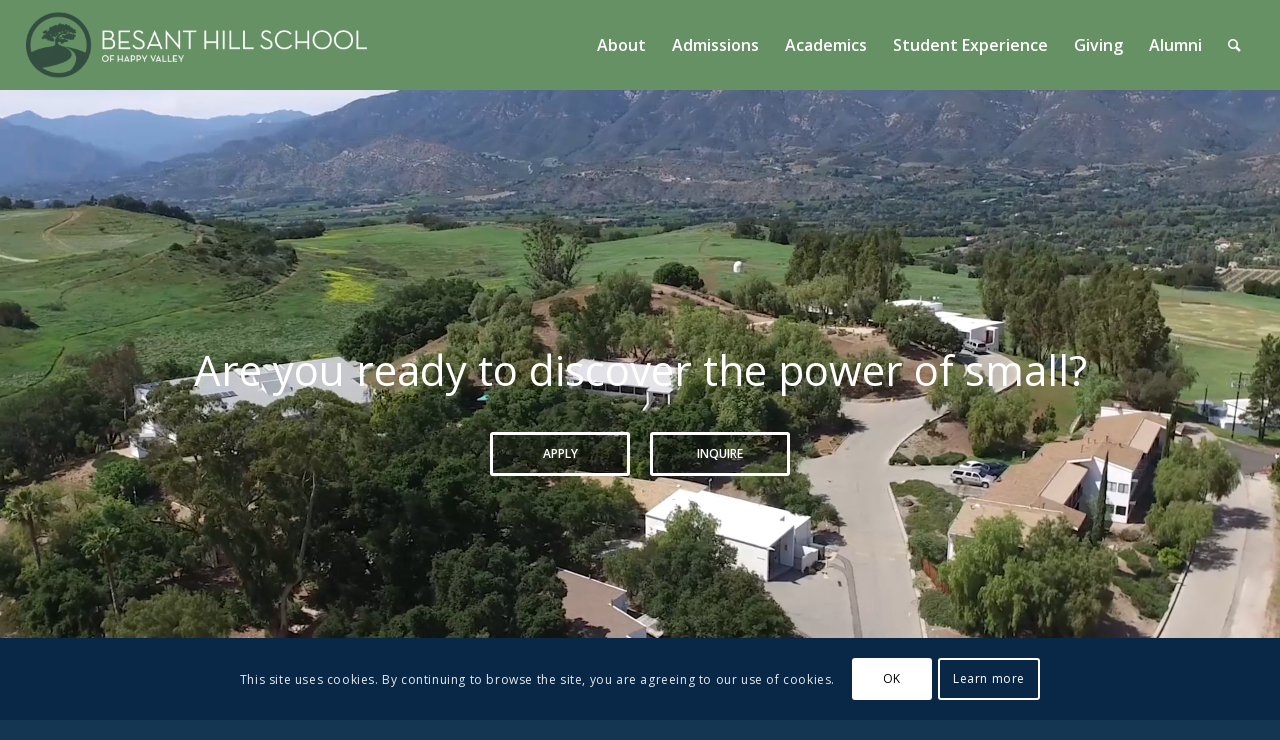

--- FILE ---
content_type: text/html; charset=UTF-8
request_url: https://www.besanthill.org/
body_size: 24862
content:
<!DOCTYPE html>
<html lang="en-US" class="html_stretched responsive av-preloader-disabled av-default-lightbox  html_header_top html_logo_left html_main_nav_header html_menu_right html_slim html_header_sticky html_header_shrinking_disabled html_mobile_menu_tablet html_header_searchicon html_content_align_center html_header_unstick_top_disabled html_header_stretch html_minimal_header html_av-overlay-side html_av-overlay-side-classic html_av-submenu-noclone html_entry_id_12 av-no-preview html_text_menu_active ">
<head>
<meta title="Besant Hill School of Happy Valley" />
<meta name="descrition" content="Besant Hill School is a small, supportive college preparatory boarding school in Ojai, California, with a strong emphasis on the arts, individuality, critical thinking, global citizenship, and environmental activism." />   
<meta name="google-site-verification" content="L_XWEy4qDp1OJRGT8XNCq_HxywcYVa13zoYnt2g1HHA" />
<meta charset="UTF-8" />
<meta name="robots" content="index, follow" />


<!-- mobile setting -->
<meta name="viewport" content="width=device-width, initial-scale=1, maximum-scale=1">

<!-- Scripts/CSS and wp_head hook -->
<title>Besant Hill School of Happy Valley</title>
<meta name='robots' content='max-image-preview:large' />
<link rel='dns-prefetch' href='//js.stripe.com' />
<link rel='dns-prefetch' href='//fonts.googleapis.com' />
<link rel="alternate" type="application/rss+xml" title="Besant Hill School of Happy Valley &raquo; Feed" href="https://www.besanthill.org/feed/" />
<link rel="alternate" type="application/rss+xml" title="Besant Hill School of Happy Valley &raquo; Comments Feed" href="https://www.besanthill.org/comments/feed/" />
<link rel="alternate" title="oEmbed (JSON)" type="application/json+oembed" href="https://www.besanthill.org/wp-json/oembed/1.0/embed?url=https%3A%2F%2Fwww.besanthill.org%2F" />
<style id='wp-img-auto-sizes-contain-inline-css' type='text/css'>
img:is([sizes=auto i],[sizes^="auto," i]){contain-intrinsic-size:3000px 1500px}
/*# sourceURL=wp-img-auto-sizes-contain-inline-css */
</style>
<link rel='stylesheet' id='givewp-campaign-blocks-fonts-css' href='https://fonts.googleapis.com/css2?family=Inter%3Awght%40400%3B500%3B600%3B700&#038;display=swap&#038;ver=6.9' type='text/css' media='all' />
<link rel='stylesheet' id='avia-grid-css' href='https://www.besanthill.org/wp-content/themes/enfold/css/grid.css?ver=4.5.7' type='text/css' media='all' />
<link rel='stylesheet' id='avia-base-css' href='https://www.besanthill.org/wp-content/themes/enfold/css/base.css?ver=4.5.7' type='text/css' media='all' />
<link rel='stylesheet' id='avia-layout-css' href='https://www.besanthill.org/wp-content/themes/enfold/css/layout.css?ver=4.5.7' type='text/css' media='all' />
<link rel='stylesheet' id='avia-module-audioplayer-css' href='https://www.besanthill.org/wp-content/themes/enfold/config-templatebuilder/avia-shortcodes/audio-player/audio-player.css?ver=6.9' type='text/css' media='all' />
<link rel='stylesheet' id='avia-module-button-css' href='https://www.besanthill.org/wp-content/themes/enfold/config-templatebuilder/avia-shortcodes/buttons/buttons.css?ver=6.9' type='text/css' media='all' />
<link rel='stylesheet' id='avia-module-buttonrow-css' href='https://www.besanthill.org/wp-content/themes/enfold/config-templatebuilder/avia-shortcodes/buttonrow/buttonrow.css?ver=6.9' type='text/css' media='all' />
<link rel='stylesheet' id='avia-module-contact-css' href='https://www.besanthill.org/wp-content/themes/enfold/config-templatebuilder/avia-shortcodes/contact/contact.css?ver=6.9' type='text/css' media='all' />
<link rel='stylesheet' id='avia-module-gallery-css' href='https://www.besanthill.org/wp-content/themes/enfold/config-templatebuilder/avia-shortcodes/gallery/gallery.css?ver=6.9' type='text/css' media='all' />
<link rel='stylesheet' id='avia-module-slideshow-css' href='https://www.besanthill.org/wp-content/themes/enfold/config-templatebuilder/avia-shortcodes/slideshow/slideshow.css?ver=6.9' type='text/css' media='all' />
<link rel='stylesheet' id='avia-module-gallery-hor-css' href='https://www.besanthill.org/wp-content/themes/enfold/config-templatebuilder/avia-shortcodes/gallery_horizontal/gallery_horizontal.css?ver=6.9' type='text/css' media='all' />
<link rel='stylesheet' id='avia-module-maps-css' href='https://www.besanthill.org/wp-content/themes/enfold/config-templatebuilder/avia-shortcodes/google_maps/google_maps.css?ver=6.9' type='text/css' media='all' />
<link rel='stylesheet' id='avia-module-gridrow-css' href='https://www.besanthill.org/wp-content/themes/enfold/config-templatebuilder/avia-shortcodes/grid_row/grid_row.css?ver=6.9' type='text/css' media='all' />
<link rel='stylesheet' id='avia-module-heading-css' href='https://www.besanthill.org/wp-content/themes/enfold/config-templatebuilder/avia-shortcodes/heading/heading.css?ver=6.9' type='text/css' media='all' />
<link rel='stylesheet' id='avia-module-hr-css' href='https://www.besanthill.org/wp-content/themes/enfold/config-templatebuilder/avia-shortcodes/hr/hr.css?ver=6.9' type='text/css' media='all' />
<link rel='stylesheet' id='avia-module-icon-css' href='https://www.besanthill.org/wp-content/themes/enfold/config-templatebuilder/avia-shortcodes/icon/icon.css?ver=6.9' type='text/css' media='all' />
<link rel='stylesheet' id='avia-module-iconlist-css' href='https://www.besanthill.org/wp-content/themes/enfold/config-templatebuilder/avia-shortcodes/iconlist/iconlist.css?ver=6.9' type='text/css' media='all' />
<link rel='stylesheet' id='avia-module-image-css' href='https://www.besanthill.org/wp-content/themes/enfold/config-templatebuilder/avia-shortcodes/image/image.css?ver=6.9' type='text/css' media='all' />
<link rel='stylesheet' id='avia-module-masonry-css' href='https://www.besanthill.org/wp-content/themes/enfold/config-templatebuilder/avia-shortcodes/masonry_entries/masonry_entries.css?ver=6.9' type='text/css' media='all' />
<link rel='stylesheet' id='avia-siteloader-css' href='https://www.besanthill.org/wp-content/themes/enfold/css/avia-snippet-site-preloader.css?ver=6.9' type='text/css' media='all' />
<link rel='stylesheet' id='avia-module-menu-css' href='https://www.besanthill.org/wp-content/themes/enfold/config-templatebuilder/avia-shortcodes/menu/menu.css?ver=6.9' type='text/css' media='all' />
<link rel='stylesheet' id='avia-module-promobox-css' href='https://www.besanthill.org/wp-content/themes/enfold/config-templatebuilder/avia-shortcodes/promobox/promobox.css?ver=6.9' type='text/css' media='all' />
<link rel='stylesheet' id='avia-module-slideshow-fullsize-css' href='https://www.besanthill.org/wp-content/themes/enfold/config-templatebuilder/avia-shortcodes/slideshow_fullsize/slideshow_fullsize.css?ver=6.9' type='text/css' media='all' />
<link rel='stylesheet' id='avia-module-slideshow-fullscreen-css' href='https://www.besanthill.org/wp-content/themes/enfold/config-templatebuilder/avia-shortcodes/slideshow_fullscreen/slideshow_fullscreen.css?ver=6.9' type='text/css' media='all' />
<link rel='stylesheet' id='avia-module-social-css' href='https://www.besanthill.org/wp-content/themes/enfold/config-templatebuilder/avia-shortcodes/social_share/social_share.css?ver=6.9' type='text/css' media='all' />
<link rel='stylesheet' id='avia-module-table-css' href='https://www.besanthill.org/wp-content/themes/enfold/config-templatebuilder/avia-shortcodes/table/table.css?ver=6.9' type='text/css' media='all' />
<link rel='stylesheet' id='avia-module-testimonials-css' href='https://www.besanthill.org/wp-content/themes/enfold/config-templatebuilder/avia-shortcodes/testimonials/testimonials.css?ver=6.9' type='text/css' media='all' />
<link rel='stylesheet' id='avia-module-video-css' href='https://www.besanthill.org/wp-content/themes/enfold/config-templatebuilder/avia-shortcodes/video/video.css?ver=6.9' type='text/css' media='all' />
<style id='wp-block-library-inline-css' type='text/css'>
:root{--wp-block-synced-color:#7a00df;--wp-block-synced-color--rgb:122,0,223;--wp-bound-block-color:var(--wp-block-synced-color);--wp-editor-canvas-background:#ddd;--wp-admin-theme-color:#007cba;--wp-admin-theme-color--rgb:0,124,186;--wp-admin-theme-color-darker-10:#006ba1;--wp-admin-theme-color-darker-10--rgb:0,107,160.5;--wp-admin-theme-color-darker-20:#005a87;--wp-admin-theme-color-darker-20--rgb:0,90,135;--wp-admin-border-width-focus:2px}@media (min-resolution:192dpi){:root{--wp-admin-border-width-focus:1.5px}}.wp-element-button{cursor:pointer}:root .has-very-light-gray-background-color{background-color:#eee}:root .has-very-dark-gray-background-color{background-color:#313131}:root .has-very-light-gray-color{color:#eee}:root .has-very-dark-gray-color{color:#313131}:root .has-vivid-green-cyan-to-vivid-cyan-blue-gradient-background{background:linear-gradient(135deg,#00d084,#0693e3)}:root .has-purple-crush-gradient-background{background:linear-gradient(135deg,#34e2e4,#4721fb 50%,#ab1dfe)}:root .has-hazy-dawn-gradient-background{background:linear-gradient(135deg,#faaca8,#dad0ec)}:root .has-subdued-olive-gradient-background{background:linear-gradient(135deg,#fafae1,#67a671)}:root .has-atomic-cream-gradient-background{background:linear-gradient(135deg,#fdd79a,#004a59)}:root .has-nightshade-gradient-background{background:linear-gradient(135deg,#330968,#31cdcf)}:root .has-midnight-gradient-background{background:linear-gradient(135deg,#020381,#2874fc)}:root{--wp--preset--font-size--normal:16px;--wp--preset--font-size--huge:42px}.has-regular-font-size{font-size:1em}.has-larger-font-size{font-size:2.625em}.has-normal-font-size{font-size:var(--wp--preset--font-size--normal)}.has-huge-font-size{font-size:var(--wp--preset--font-size--huge)}.has-text-align-center{text-align:center}.has-text-align-left{text-align:left}.has-text-align-right{text-align:right}.has-fit-text{white-space:nowrap!important}#end-resizable-editor-section{display:none}.aligncenter{clear:both}.items-justified-left{justify-content:flex-start}.items-justified-center{justify-content:center}.items-justified-right{justify-content:flex-end}.items-justified-space-between{justify-content:space-between}.screen-reader-text{border:0;clip-path:inset(50%);height:1px;margin:-1px;overflow:hidden;padding:0;position:absolute;width:1px;word-wrap:normal!important}.screen-reader-text:focus{background-color:#ddd;clip-path:none;color:#444;display:block;font-size:1em;height:auto;left:5px;line-height:normal;padding:15px 23px 14px;text-decoration:none;top:5px;width:auto;z-index:100000}html :where(.has-border-color){border-style:solid}html :where([style*=border-top-color]){border-top-style:solid}html :where([style*=border-right-color]){border-right-style:solid}html :where([style*=border-bottom-color]){border-bottom-style:solid}html :where([style*=border-left-color]){border-left-style:solid}html :where([style*=border-width]){border-style:solid}html :where([style*=border-top-width]){border-top-style:solid}html :where([style*=border-right-width]){border-right-style:solid}html :where([style*=border-bottom-width]){border-bottom-style:solid}html :where([style*=border-left-width]){border-left-style:solid}html :where(img[class*=wp-image-]){height:auto;max-width:100%}:where(figure){margin:0 0 1em}html :where(.is-position-sticky){--wp-admin--admin-bar--position-offset:var(--wp-admin--admin-bar--height,0px)}@media screen and (max-width:600px){html :where(.is-position-sticky){--wp-admin--admin-bar--position-offset:0px}}

/*# sourceURL=wp-block-library-inline-css */
</style><style id='wp-block-image-inline-css' type='text/css'>
.wp-block-image>a,.wp-block-image>figure>a{display:inline-block}.wp-block-image img{box-sizing:border-box;height:auto;max-width:100%;vertical-align:bottom}@media not (prefers-reduced-motion){.wp-block-image img.hide{visibility:hidden}.wp-block-image img.show{animation:show-content-image .4s}}.wp-block-image[style*=border-radius] img,.wp-block-image[style*=border-radius]>a{border-radius:inherit}.wp-block-image.has-custom-border img{box-sizing:border-box}.wp-block-image.aligncenter{text-align:center}.wp-block-image.alignfull>a,.wp-block-image.alignwide>a{width:100%}.wp-block-image.alignfull img,.wp-block-image.alignwide img{height:auto;width:100%}.wp-block-image .aligncenter,.wp-block-image .alignleft,.wp-block-image .alignright,.wp-block-image.aligncenter,.wp-block-image.alignleft,.wp-block-image.alignright{display:table}.wp-block-image .aligncenter>figcaption,.wp-block-image .alignleft>figcaption,.wp-block-image .alignright>figcaption,.wp-block-image.aligncenter>figcaption,.wp-block-image.alignleft>figcaption,.wp-block-image.alignright>figcaption{caption-side:bottom;display:table-caption}.wp-block-image .alignleft{float:left;margin:.5em 1em .5em 0}.wp-block-image .alignright{float:right;margin:.5em 0 .5em 1em}.wp-block-image .aligncenter{margin-left:auto;margin-right:auto}.wp-block-image :where(figcaption){margin-bottom:1em;margin-top:.5em}.wp-block-image.is-style-circle-mask img{border-radius:9999px}@supports ((-webkit-mask-image:none) or (mask-image:none)) or (-webkit-mask-image:none){.wp-block-image.is-style-circle-mask img{border-radius:0;-webkit-mask-image:url('data:image/svg+xml;utf8,<svg viewBox="0 0 100 100" xmlns="http://www.w3.org/2000/svg"><circle cx="50" cy="50" r="50"/></svg>');mask-image:url('data:image/svg+xml;utf8,<svg viewBox="0 0 100 100" xmlns="http://www.w3.org/2000/svg"><circle cx="50" cy="50" r="50"/></svg>');mask-mode:alpha;-webkit-mask-position:center;mask-position:center;-webkit-mask-repeat:no-repeat;mask-repeat:no-repeat;-webkit-mask-size:contain;mask-size:contain}}:root :where(.wp-block-image.is-style-rounded img,.wp-block-image .is-style-rounded img){border-radius:9999px}.wp-block-image figure{margin:0}.wp-lightbox-container{display:flex;flex-direction:column;position:relative}.wp-lightbox-container img{cursor:zoom-in}.wp-lightbox-container img:hover+button{opacity:1}.wp-lightbox-container button{align-items:center;backdrop-filter:blur(16px) saturate(180%);background-color:#5a5a5a40;border:none;border-radius:4px;cursor:zoom-in;display:flex;height:20px;justify-content:center;opacity:0;padding:0;position:absolute;right:16px;text-align:center;top:16px;width:20px;z-index:100}@media not (prefers-reduced-motion){.wp-lightbox-container button{transition:opacity .2s ease}}.wp-lightbox-container button:focus-visible{outline:3px auto #5a5a5a40;outline:3px auto -webkit-focus-ring-color;outline-offset:3px}.wp-lightbox-container button:hover{cursor:pointer;opacity:1}.wp-lightbox-container button:focus{opacity:1}.wp-lightbox-container button:focus,.wp-lightbox-container button:hover,.wp-lightbox-container button:not(:hover):not(:active):not(.has-background){background-color:#5a5a5a40;border:none}.wp-lightbox-overlay{box-sizing:border-box;cursor:zoom-out;height:100vh;left:0;overflow:hidden;position:fixed;top:0;visibility:hidden;width:100%;z-index:100000}.wp-lightbox-overlay .close-button{align-items:center;cursor:pointer;display:flex;justify-content:center;min-height:40px;min-width:40px;padding:0;position:absolute;right:calc(env(safe-area-inset-right) + 16px);top:calc(env(safe-area-inset-top) + 16px);z-index:5000000}.wp-lightbox-overlay .close-button:focus,.wp-lightbox-overlay .close-button:hover,.wp-lightbox-overlay .close-button:not(:hover):not(:active):not(.has-background){background:none;border:none}.wp-lightbox-overlay .lightbox-image-container{height:var(--wp--lightbox-container-height);left:50%;overflow:hidden;position:absolute;top:50%;transform:translate(-50%,-50%);transform-origin:top left;width:var(--wp--lightbox-container-width);z-index:9999999999}.wp-lightbox-overlay .wp-block-image{align-items:center;box-sizing:border-box;display:flex;height:100%;justify-content:center;margin:0;position:relative;transform-origin:0 0;width:100%;z-index:3000000}.wp-lightbox-overlay .wp-block-image img{height:var(--wp--lightbox-image-height);min-height:var(--wp--lightbox-image-height);min-width:var(--wp--lightbox-image-width);width:var(--wp--lightbox-image-width)}.wp-lightbox-overlay .wp-block-image figcaption{display:none}.wp-lightbox-overlay button{background:none;border:none}.wp-lightbox-overlay .scrim{background-color:#fff;height:100%;opacity:.9;position:absolute;width:100%;z-index:2000000}.wp-lightbox-overlay.active{visibility:visible}@media not (prefers-reduced-motion){.wp-lightbox-overlay.active{animation:turn-on-visibility .25s both}.wp-lightbox-overlay.active img{animation:turn-on-visibility .35s both}.wp-lightbox-overlay.show-closing-animation:not(.active){animation:turn-off-visibility .35s both}.wp-lightbox-overlay.show-closing-animation:not(.active) img{animation:turn-off-visibility .25s both}.wp-lightbox-overlay.zoom.active{animation:none;opacity:1;visibility:visible}.wp-lightbox-overlay.zoom.active .lightbox-image-container{animation:lightbox-zoom-in .4s}.wp-lightbox-overlay.zoom.active .lightbox-image-container img{animation:none}.wp-lightbox-overlay.zoom.active .scrim{animation:turn-on-visibility .4s forwards}.wp-lightbox-overlay.zoom.show-closing-animation:not(.active){animation:none}.wp-lightbox-overlay.zoom.show-closing-animation:not(.active) .lightbox-image-container{animation:lightbox-zoom-out .4s}.wp-lightbox-overlay.zoom.show-closing-animation:not(.active) .lightbox-image-container img{animation:none}.wp-lightbox-overlay.zoom.show-closing-animation:not(.active) .scrim{animation:turn-off-visibility .4s forwards}}@keyframes show-content-image{0%{visibility:hidden}99%{visibility:hidden}to{visibility:visible}}@keyframes turn-on-visibility{0%{opacity:0}to{opacity:1}}@keyframes turn-off-visibility{0%{opacity:1;visibility:visible}99%{opacity:0;visibility:visible}to{opacity:0;visibility:hidden}}@keyframes lightbox-zoom-in{0%{transform:translate(calc((-100vw + var(--wp--lightbox-scrollbar-width))/2 + var(--wp--lightbox-initial-left-position)),calc(-50vh + var(--wp--lightbox-initial-top-position))) scale(var(--wp--lightbox-scale))}to{transform:translate(-50%,-50%) scale(1)}}@keyframes lightbox-zoom-out{0%{transform:translate(-50%,-50%) scale(1);visibility:visible}99%{visibility:visible}to{transform:translate(calc((-100vw + var(--wp--lightbox-scrollbar-width))/2 + var(--wp--lightbox-initial-left-position)),calc(-50vh + var(--wp--lightbox-initial-top-position))) scale(var(--wp--lightbox-scale));visibility:hidden}}
/*# sourceURL=https://www.besanthill.org/wp-includes/blocks/image/style.min.css */
</style>
<style id='global-styles-inline-css' type='text/css'>
:root{--wp--preset--aspect-ratio--square: 1;--wp--preset--aspect-ratio--4-3: 4/3;--wp--preset--aspect-ratio--3-4: 3/4;--wp--preset--aspect-ratio--3-2: 3/2;--wp--preset--aspect-ratio--2-3: 2/3;--wp--preset--aspect-ratio--16-9: 16/9;--wp--preset--aspect-ratio--9-16: 9/16;--wp--preset--color--black: #000000;--wp--preset--color--cyan-bluish-gray: #abb8c3;--wp--preset--color--white: #ffffff;--wp--preset--color--pale-pink: #f78da7;--wp--preset--color--vivid-red: #cf2e2e;--wp--preset--color--luminous-vivid-orange: #ff6900;--wp--preset--color--luminous-vivid-amber: #fcb900;--wp--preset--color--light-green-cyan: #7bdcb5;--wp--preset--color--vivid-green-cyan: #00d084;--wp--preset--color--pale-cyan-blue: #8ed1fc;--wp--preset--color--vivid-cyan-blue: #0693e3;--wp--preset--color--vivid-purple: #9b51e0;--wp--preset--gradient--vivid-cyan-blue-to-vivid-purple: linear-gradient(135deg,rgb(6,147,227) 0%,rgb(155,81,224) 100%);--wp--preset--gradient--light-green-cyan-to-vivid-green-cyan: linear-gradient(135deg,rgb(122,220,180) 0%,rgb(0,208,130) 100%);--wp--preset--gradient--luminous-vivid-amber-to-luminous-vivid-orange: linear-gradient(135deg,rgb(252,185,0) 0%,rgb(255,105,0) 100%);--wp--preset--gradient--luminous-vivid-orange-to-vivid-red: linear-gradient(135deg,rgb(255,105,0) 0%,rgb(207,46,46) 100%);--wp--preset--gradient--very-light-gray-to-cyan-bluish-gray: linear-gradient(135deg,rgb(238,238,238) 0%,rgb(169,184,195) 100%);--wp--preset--gradient--cool-to-warm-spectrum: linear-gradient(135deg,rgb(74,234,220) 0%,rgb(151,120,209) 20%,rgb(207,42,186) 40%,rgb(238,44,130) 60%,rgb(251,105,98) 80%,rgb(254,248,76) 100%);--wp--preset--gradient--blush-light-purple: linear-gradient(135deg,rgb(255,206,236) 0%,rgb(152,150,240) 100%);--wp--preset--gradient--blush-bordeaux: linear-gradient(135deg,rgb(254,205,165) 0%,rgb(254,45,45) 50%,rgb(107,0,62) 100%);--wp--preset--gradient--luminous-dusk: linear-gradient(135deg,rgb(255,203,112) 0%,rgb(199,81,192) 50%,rgb(65,88,208) 100%);--wp--preset--gradient--pale-ocean: linear-gradient(135deg,rgb(255,245,203) 0%,rgb(182,227,212) 50%,rgb(51,167,181) 100%);--wp--preset--gradient--electric-grass: linear-gradient(135deg,rgb(202,248,128) 0%,rgb(113,206,126) 100%);--wp--preset--gradient--midnight: linear-gradient(135deg,rgb(2,3,129) 0%,rgb(40,116,252) 100%);--wp--preset--font-size--small: 13px;--wp--preset--font-size--medium: 20px;--wp--preset--font-size--large: 36px;--wp--preset--font-size--x-large: 42px;--wp--preset--spacing--20: 0.44rem;--wp--preset--spacing--30: 0.67rem;--wp--preset--spacing--40: 1rem;--wp--preset--spacing--50: 1.5rem;--wp--preset--spacing--60: 2.25rem;--wp--preset--spacing--70: 3.38rem;--wp--preset--spacing--80: 5.06rem;--wp--preset--shadow--natural: 6px 6px 9px rgba(0, 0, 0, 0.2);--wp--preset--shadow--deep: 12px 12px 50px rgba(0, 0, 0, 0.4);--wp--preset--shadow--sharp: 6px 6px 0px rgba(0, 0, 0, 0.2);--wp--preset--shadow--outlined: 6px 6px 0px -3px rgb(255, 255, 255), 6px 6px rgb(0, 0, 0);--wp--preset--shadow--crisp: 6px 6px 0px rgb(0, 0, 0);}:where(.is-layout-flex){gap: 0.5em;}:where(.is-layout-grid){gap: 0.5em;}body .is-layout-flex{display: flex;}.is-layout-flex{flex-wrap: wrap;align-items: center;}.is-layout-flex > :is(*, div){margin: 0;}body .is-layout-grid{display: grid;}.is-layout-grid > :is(*, div){margin: 0;}:where(.wp-block-columns.is-layout-flex){gap: 2em;}:where(.wp-block-columns.is-layout-grid){gap: 2em;}:where(.wp-block-post-template.is-layout-flex){gap: 1.25em;}:where(.wp-block-post-template.is-layout-grid){gap: 1.25em;}.has-black-color{color: var(--wp--preset--color--black) !important;}.has-cyan-bluish-gray-color{color: var(--wp--preset--color--cyan-bluish-gray) !important;}.has-white-color{color: var(--wp--preset--color--white) !important;}.has-pale-pink-color{color: var(--wp--preset--color--pale-pink) !important;}.has-vivid-red-color{color: var(--wp--preset--color--vivid-red) !important;}.has-luminous-vivid-orange-color{color: var(--wp--preset--color--luminous-vivid-orange) !important;}.has-luminous-vivid-amber-color{color: var(--wp--preset--color--luminous-vivid-amber) !important;}.has-light-green-cyan-color{color: var(--wp--preset--color--light-green-cyan) !important;}.has-vivid-green-cyan-color{color: var(--wp--preset--color--vivid-green-cyan) !important;}.has-pale-cyan-blue-color{color: var(--wp--preset--color--pale-cyan-blue) !important;}.has-vivid-cyan-blue-color{color: var(--wp--preset--color--vivid-cyan-blue) !important;}.has-vivid-purple-color{color: var(--wp--preset--color--vivid-purple) !important;}.has-black-background-color{background-color: var(--wp--preset--color--black) !important;}.has-cyan-bluish-gray-background-color{background-color: var(--wp--preset--color--cyan-bluish-gray) !important;}.has-white-background-color{background-color: var(--wp--preset--color--white) !important;}.has-pale-pink-background-color{background-color: var(--wp--preset--color--pale-pink) !important;}.has-vivid-red-background-color{background-color: var(--wp--preset--color--vivid-red) !important;}.has-luminous-vivid-orange-background-color{background-color: var(--wp--preset--color--luminous-vivid-orange) !important;}.has-luminous-vivid-amber-background-color{background-color: var(--wp--preset--color--luminous-vivid-amber) !important;}.has-light-green-cyan-background-color{background-color: var(--wp--preset--color--light-green-cyan) !important;}.has-vivid-green-cyan-background-color{background-color: var(--wp--preset--color--vivid-green-cyan) !important;}.has-pale-cyan-blue-background-color{background-color: var(--wp--preset--color--pale-cyan-blue) !important;}.has-vivid-cyan-blue-background-color{background-color: var(--wp--preset--color--vivid-cyan-blue) !important;}.has-vivid-purple-background-color{background-color: var(--wp--preset--color--vivid-purple) !important;}.has-black-border-color{border-color: var(--wp--preset--color--black) !important;}.has-cyan-bluish-gray-border-color{border-color: var(--wp--preset--color--cyan-bluish-gray) !important;}.has-white-border-color{border-color: var(--wp--preset--color--white) !important;}.has-pale-pink-border-color{border-color: var(--wp--preset--color--pale-pink) !important;}.has-vivid-red-border-color{border-color: var(--wp--preset--color--vivid-red) !important;}.has-luminous-vivid-orange-border-color{border-color: var(--wp--preset--color--luminous-vivid-orange) !important;}.has-luminous-vivid-amber-border-color{border-color: var(--wp--preset--color--luminous-vivid-amber) !important;}.has-light-green-cyan-border-color{border-color: var(--wp--preset--color--light-green-cyan) !important;}.has-vivid-green-cyan-border-color{border-color: var(--wp--preset--color--vivid-green-cyan) !important;}.has-pale-cyan-blue-border-color{border-color: var(--wp--preset--color--pale-cyan-blue) !important;}.has-vivid-cyan-blue-border-color{border-color: var(--wp--preset--color--vivid-cyan-blue) !important;}.has-vivid-purple-border-color{border-color: var(--wp--preset--color--vivid-purple) !important;}.has-vivid-cyan-blue-to-vivid-purple-gradient-background{background: var(--wp--preset--gradient--vivid-cyan-blue-to-vivid-purple) !important;}.has-light-green-cyan-to-vivid-green-cyan-gradient-background{background: var(--wp--preset--gradient--light-green-cyan-to-vivid-green-cyan) !important;}.has-luminous-vivid-amber-to-luminous-vivid-orange-gradient-background{background: var(--wp--preset--gradient--luminous-vivid-amber-to-luminous-vivid-orange) !important;}.has-luminous-vivid-orange-to-vivid-red-gradient-background{background: var(--wp--preset--gradient--luminous-vivid-orange-to-vivid-red) !important;}.has-very-light-gray-to-cyan-bluish-gray-gradient-background{background: var(--wp--preset--gradient--very-light-gray-to-cyan-bluish-gray) !important;}.has-cool-to-warm-spectrum-gradient-background{background: var(--wp--preset--gradient--cool-to-warm-spectrum) !important;}.has-blush-light-purple-gradient-background{background: var(--wp--preset--gradient--blush-light-purple) !important;}.has-blush-bordeaux-gradient-background{background: var(--wp--preset--gradient--blush-bordeaux) !important;}.has-luminous-dusk-gradient-background{background: var(--wp--preset--gradient--luminous-dusk) !important;}.has-pale-ocean-gradient-background{background: var(--wp--preset--gradient--pale-ocean) !important;}.has-electric-grass-gradient-background{background: var(--wp--preset--gradient--electric-grass) !important;}.has-midnight-gradient-background{background: var(--wp--preset--gradient--midnight) !important;}.has-small-font-size{font-size: var(--wp--preset--font-size--small) !important;}.has-medium-font-size{font-size: var(--wp--preset--font-size--medium) !important;}.has-large-font-size{font-size: var(--wp--preset--font-size--large) !important;}.has-x-large-font-size{font-size: var(--wp--preset--font-size--x-large) !important;}
/*# sourceURL=global-styles-inline-css */
</style>

<style id='classic-theme-styles-inline-css' type='text/css'>
/*! This file is auto-generated */
.wp-block-button__link{color:#fff;background-color:#32373c;border-radius:9999px;box-shadow:none;text-decoration:none;padding:calc(.667em + 2px) calc(1.333em + 2px);font-size:1.125em}.wp-block-file__button{background:#32373c;color:#fff;text-decoration:none}
/*# sourceURL=/wp-includes/css/classic-themes.min.css */
</style>
<link rel='stylesheet' id='give-styles-css' href='https://www.besanthill.org/wp-content/plugins/give/build/assets/dist/css/give.css?ver=4.13.2' type='text/css' media='all' />
<link rel='stylesheet' id='give-donation-summary-style-frontend-css' href='https://www.besanthill.org/wp-content/plugins/give/build/assets/dist/css/give-donation-summary.css?ver=4.13.2' type='text/css' media='all' />
<link rel='stylesheet' id='givewp-design-system-foundation-css' href='https://www.besanthill.org/wp-content/plugins/give/build/assets/dist/css/design-system/foundation.css?ver=1.2.0' type='text/css' media='all' />
<link rel='stylesheet' id='give-funds-style-frontend-css' href='https://www.besanthill.org/wp-content/plugins/give-funds/public/css/give-funds.css?ver=2.2.0' type='text/css' media='all' />
<link rel='stylesheet' id='give-fee-recovery-css' href='https://www.besanthill.org/wp-content/plugins/give-fee-recovery/assets/css/give-fee-recovery-frontend.min.css?ver=2.3.6' type='text/css' media='all' />
<link rel='stylesheet' id='give_ffm_frontend_styles-css' href='https://www.besanthill.org/wp-content/plugins/give-form-field-manager/assets/dist/css/give-ffm-frontend.css?ver=3.2.1' type='text/css' media='all' />
<link rel='stylesheet' id='give_ffm_datepicker_styles-css' href='https://www.besanthill.org/wp-content/plugins/give-form-field-manager/assets/dist/css/give-ffm-datepicker.css?ver=3.2.1' type='text/css' media='all' />
<link rel='stylesheet' id='give_recurring_css-css' href='https://www.besanthill.org/wp-content/plugins/give-recurring/assets/css/give-recurring.min.css?ver=2.16.0' type='text/css' media='all' />
<link rel='stylesheet' id='avia-scs-css' href='https://www.besanthill.org/wp-content/themes/enfold/css/shortcodes.css?ver=4.5.7' type='text/css' media='all' />
<link rel='stylesheet' id='avia-popup-css-css' href='https://www.besanthill.org/wp-content/themes/enfold/js/aviapopup/magnific-popup.css?ver=4.5.7' type='text/css' media='screen' />
<link rel='stylesheet' id='avia-lightbox-css' href='https://www.besanthill.org/wp-content/themes/enfold/css/avia-snippet-lightbox.css?ver=4.5.7' type='text/css' media='screen' />
<link rel='stylesheet' id='avia-cookie-css-css' href='https://www.besanthill.org/wp-content/themes/enfold/css/avia-snippet-cookieconsent.css?ver=4.5.7' type='text/css' media='screen' />
<link rel='stylesheet' id='avia-widget-css-css' href='https://www.besanthill.org/wp-content/themes/enfold/css/avia-snippet-widget.css?ver=4.5.7' type='text/css' media='screen' />
<link rel='stylesheet' id='mediaelement-css' href='https://www.besanthill.org/wp-includes/js/mediaelement/mediaelementplayer-legacy.min.css?ver=4.2.17' type='text/css' media='all' />
<link rel='stylesheet' id='wp-mediaelement-css' href='https://www.besanthill.org/wp-includes/js/mediaelement/wp-mediaelement.min.css?ver=6.9' type='text/css' media='all' />
<link rel='stylesheet' id='avia-dynamic-css' href='https://www.besanthill.org/wp-content/uploads/dynamic_avia/enfold.css?ver=69372351c51c2' type='text/css' media='all' />
<link rel='stylesheet' id='avia-custom-css' href='https://www.besanthill.org/wp-content/themes/enfold/css/custom.css?ver=4.5.7' type='text/css' media='all' />
<script type="text/javascript" src="https://www.besanthill.org/wp-includes/js/jquery/jquery.min.js?ver=3.7.1" id="jquery-core-js"></script>
<script type="text/javascript" src="https://www.besanthill.org/wp-includes/js/jquery/ui/core.min.js?ver=1.13.3" id="jquery-ui-core-js"></script>
<script type="text/javascript" src="https://www.besanthill.org/wp-includes/js/jquery/ui/datepicker.min.js?ver=1.13.3" id="jquery-ui-datepicker-js"></script>
<script type="text/javascript" id="jquery-ui-datepicker-js-after">
/* <![CDATA[ */
jQuery(function(jQuery){jQuery.datepicker.setDefaults({"closeText":"Close","currentText":"Today","monthNames":["January","February","March","April","May","June","July","August","September","October","November","December"],"monthNamesShort":["Jan","Feb","Mar","Apr","May","Jun","Jul","Aug","Sep","Oct","Nov","Dec"],"nextText":"Next","prevText":"Previous","dayNames":["Sunday","Monday","Tuesday","Wednesday","Thursday","Friday","Saturday"],"dayNamesShort":["Sun","Mon","Tue","Wed","Thu","Fri","Sat"],"dayNamesMin":["S","M","T","W","T","F","S"],"dateFormat":"MM d, yy","firstDay":0,"isRTL":false});});
//# sourceURL=jquery-ui-datepicker-js-after
/* ]]> */
</script>
<script type="text/javascript" src="https://www.besanthill.org/wp-includes/js/jquery/ui/mouse.min.js?ver=1.13.3" id="jquery-ui-mouse-js"></script>
<script type="text/javascript" src="https://www.besanthill.org/wp-includes/js/jquery/ui/slider.min.js?ver=1.13.3" id="jquery-ui-slider-js"></script>
<script type="text/javascript" src="https://www.besanthill.org/wp-includes/js/clipboard.min.js?ver=2.0.11" id="clipboard-js"></script>
<script type="text/javascript" src="https://www.besanthill.org/wp-includes/js/plupload/moxie.min.js?ver=1.3.5.1" id="moxiejs-js"></script>
<script type="text/javascript" src="https://www.besanthill.org/wp-includes/js/plupload/plupload.min.js?ver=2.1.9" id="plupload-js"></script>
<script type="text/javascript" src="https://www.besanthill.org/wp-includes/js/underscore.min.js?ver=1.13.7" id="underscore-js"></script>
<script type="text/javascript" src="https://www.besanthill.org/wp-includes/js/dist/dom-ready.min.js?ver=f77871ff7694fffea381" id="wp-dom-ready-js"></script>
<script type="text/javascript" src="https://www.besanthill.org/wp-includes/js/dist/hooks.min.js?ver=dd5603f07f9220ed27f1" id="wp-hooks-js"></script>
<script type="text/javascript" src="https://www.besanthill.org/wp-includes/js/dist/i18n.min.js?ver=c26c3dc7bed366793375" id="wp-i18n-js"></script>
<script type="text/javascript" id="wp-i18n-js-after">
/* <![CDATA[ */
wp.i18n.setLocaleData( { 'text direction\u0004ltr': [ 'ltr' ] } );
//# sourceURL=wp-i18n-js-after
/* ]]> */
</script>
<script type="text/javascript" src="https://www.besanthill.org/wp-includes/js/dist/a11y.min.js?ver=cb460b4676c94bd228ed" id="wp-a11y-js"></script>
<script type="text/javascript" id="plupload-handlers-js-extra">
/* <![CDATA[ */
var pluploadL10n = {"queue_limit_exceeded":"You have attempted to queue too many files.","file_exceeds_size_limit":"%s exceeds the maximum upload size for this site.","zero_byte_file":"This file is empty. Please try another.","invalid_filetype":"This file cannot be processed by the web server.","not_an_image":"This file is not an image. Please try another.","image_memory_exceeded":"Memory exceeded. Please try another smaller file.","image_dimensions_exceeded":"This is larger than the maximum size. Please try another.","default_error":"An error occurred in the upload. Please try again later.","missing_upload_url":"There was a configuration error. Please contact the server administrator.","upload_limit_exceeded":"You may only upload 1 file.","http_error":"Unexpected response from the server. The file may have been uploaded successfully. Check in the Media Library or reload the page.","http_error_image":"The server cannot process the image. This can happen if the server is busy or does not have enough resources to complete the task. Uploading a smaller image may help. Suggested maximum size is 2560 pixels.","upload_failed":"Upload failed.","big_upload_failed":"Please try uploading this file with the %1$sbrowser uploader%2$s.","big_upload_queued":"%s exceeds the maximum upload size for the multi-file uploader when used in your browser.","io_error":"IO error.","security_error":"Security error.","file_cancelled":"File canceled.","upload_stopped":"Upload stopped.","dismiss":"Dismiss","crunching":"Crunching\u2026","deleted":"moved to the Trash.","error_uploading":"\u201c%s\u201d has failed to upload.","unsupported_image":"This image cannot be displayed in a web browser. For best results convert it to JPEG before uploading.","noneditable_image":"The web server cannot generate responsive image sizes for this image. Convert it to JPEG or PNG before uploading.","file_url_copied":"The file URL has been copied to your clipboard"};
//# sourceURL=plupload-handlers-js-extra
/* ]]> */
</script>
<script type="text/javascript" src="https://www.besanthill.org/wp-includes/js/plupload/handlers.min.js?ver=6.9" id="plupload-handlers-js"></script>
<script type="text/javascript" id="give_ffm_frontend-js-extra">
/* <![CDATA[ */
var give_ffm_frontend = {"ajaxurl":"https://www.besanthill.org/wp-admin/admin-ajax.php","error_message":"Please complete all required fields","submit_button_text":"Donate Now","nonce":"63267cafa3","confirmMsg":"Are you sure?","i18n":{"timepicker":{"choose_time":"Choose Time","time":"Time","hour":"Hour","minute":"Minute","second":"Second","done":"Done","now":"Now"},"repeater":{"max_rows":"You have added the maximum number of fields allowed."}},"plupload":{"url":"https://www.besanthill.org/wp-admin/admin-ajax.php?nonce=95395a1550","flash_swf_url":"https://www.besanthill.org/wp-includes/js/plupload/plupload.flash.swf","filters":[{"title":"Allowed Files","extensions":"*"}],"multipart":true,"urlstream_upload":true}};
//# sourceURL=give_ffm_frontend-js-extra
/* ]]> */
</script>
<script type="text/javascript" src="https://www.besanthill.org/wp-content/plugins/give-form-field-manager/assets/dist/js/give-ffm-frontend.js?ver=3.2.1" id="give_ffm_frontend-js"></script>
<script type="text/javascript" id="give-stripe-js-js-extra">
/* <![CDATA[ */
var give_stripe_vars = {"zero_based_currency":"","zero_based_currencies_list":["JPY","KRW","CLP","ISK","BIF","DJF","GNF","KHR","KPW","LAK","LKR","MGA","MZN","VUV"],"sitename":"Besant Hill School of Happy Valley","checkoutBtnTitle":"Donate","publishable_key":"pk_live_SMtnnvlq4TpJelMdklNha8iD","checkout_image":"","checkout_address":"","checkout_processing_text":"Donation Processing...","give_version":"4.13.2","cc_fields_format":"single","card_number_placeholder_text":"Card Number","card_cvc_placeholder_text":"CVC","donate_button_text":"Donate Now","element_font_styles":{"cssSrc":false},"element_base_styles":{"color":"#32325D","fontWeight":500,"fontSize":"16px","fontSmoothing":"antialiased","::placeholder":{"color":"#222222"},":-webkit-autofill":{"color":"#e39f48"}},"element_complete_styles":{},"element_empty_styles":{},"element_invalid_styles":{},"float_labels":"","base_country":"US","preferred_locale":"en","stripe_card_update":"","stripe_becs_update":""};
//# sourceURL=give-stripe-js-js-extra
/* ]]> */
</script>
<script type="text/javascript" src="https://js.stripe.com/v3/?ver=4.13.2" id="give-stripe-js-js"></script>
<script type="text/javascript" src="https://www.besanthill.org/wp-content/plugins/give/build/assets/dist/js/give-stripe.js?ver=4.13.2" id="give-stripe-onpage-js-js"></script>
<script type="text/javascript" id="give-js-extra">
/* <![CDATA[ */
var give_global_vars = {"ajaxurl":"https://www.besanthill.org/wp-admin/admin-ajax.php","checkout_nonce":"26a6de9d1e","currency":"USD","currency_sign":"$","currency_pos":"before","thousands_separator":",","decimal_separator":".","no_gateway":"Please select a payment method.","bad_minimum":"The minimum custom donation amount for this form is","bad_maximum":"The maximum custom donation amount for this form is","general_loading":"Loading...","purchase_loading":"Please Wait...","textForOverlayScreen":"\u003Ch3\u003EProcessing...\u003C/h3\u003E\u003Cp\u003EThis will only take a second!\u003C/p\u003E","number_decimals":"2","is_test_mode":"","give_version":"4.13.2","magnific_options":{"main_class":"give-modal","close_on_bg_click":false},"form_translation":{"payment-mode":"Please select payment mode.","give_first":"Please enter your first name.","give_last":"Please enter your last name.","give_email":"Please enter a valid email address.","give_user_login":"Invalid email address or username.","give_user_pass":"Enter a password.","give_user_pass_confirm":"Enter the password confirmation.","give_agree_to_terms":"You must agree to the terms and conditions."},"confirm_email_sent_message":"Please check your email and click on the link to access your complete donation history.","ajax_vars":{"ajaxurl":"https://www.besanthill.org/wp-admin/admin-ajax.php","ajaxNonce":"61c5ae6d11","loading":"Loading","select_option":"Please select an option","default_gateway":"stripe","permalinks":"1","number_decimals":2},"cookie_hash":"62a6606d2431a85aebd9b251b9e79353","session_nonce_cookie_name":"wp-give_session_reset_nonce_62a6606d2431a85aebd9b251b9e79353","session_cookie_name":"wp-give_session_62a6606d2431a85aebd9b251b9e79353","delete_session_nonce_cookie":"0"};
var giveApiSettings = {"root":"https://www.besanthill.org/wp-json/give-api/v2/","rest_base":"give-api/v2"};
//# sourceURL=give-js-extra
/* ]]> */
</script>
<script type="text/javascript" src="https://www.besanthill.org/wp-content/plugins/give/build/assets/dist/js/give.js?ver=8540f4f50a2032d9c5b5" id="give-js"></script>
<script type="text/javascript" id="give-fee-recovery-js-extra">
/* <![CDATA[ */
var give_fee_recovery_object = {"give_fee_zero_based_currency":"[\"JPY\",\"KRW\",\"CLP\",\"ISK\",\"BIF\",\"DJF\",\"GNF\",\"KHR\",\"KPW\",\"LAK\",\"LKR\",\"MGA\",\"MZN\",\"VUV\"]"};
//# sourceURL=give-fee-recovery-js-extra
/* ]]> */
</script>
<script type="text/javascript" src="https://www.besanthill.org/wp-content/plugins/give-fee-recovery/assets/js/give-fee-recovery-public.min.js?ver=2.3.6" id="give-fee-recovery-js"></script>
<script type="text/javascript" id="give_recurring_script-js-extra">
/* <![CDATA[ */
var Give_Recurring_Vars = {"email_access":"1","pretty_intervals":{"1":"Every","2":"Every two","3":"Every three","4":"Every four","5":"Every five","6":"Every six"},"pretty_periods":{"day":"Daily","week":"Weekly","month":"Monthly","quarter":"Quarterly","half-year":"Semi-Annually","year":"Yearly"},"messages":{"daily_forbidden":"The selected payment method does not support daily recurring giving. Please select another payment method or supported giving frequency.","confirm_cancel":"Are you sure you want to cancel this subscription?"},"multi_level_message_pre_text":"You have chosen to donate"};
//# sourceURL=give_recurring_script-js-extra
/* ]]> */
</script>
<script type="text/javascript" src="https://www.besanthill.org/wp-content/plugins/give-recurring/assets/js/give-recurring.min.js?ver=2.16.0" id="give_recurring_script-js"></script>
<script type="text/javascript" src="https://www.besanthill.org/wp-content/themes/enfold/js/avia-compat.js?ver=4.5.7" id="avia-compat-js"></script>
<link rel="https://api.w.org/" href="https://www.besanthill.org/wp-json/" /><link rel="alternate" title="JSON" type="application/json" href="https://www.besanthill.org/wp-json/wp/v2/pages/12" /><link rel="EditURI" type="application/rsd+xml" title="RSD" href="https://www.besanthill.org/xmlrpc.php?rsd" />
<meta name="generator" content="WordPress 6.9" />
<link rel="canonical" href="https://www.besanthill.org/" />
<link rel='shortlink' href='https://www.besanthill.org/' />
<meta name="generator" content="Give v4.13.2" />
<link rel="profile" href="http://gmpg.org/xfn/11" />
<link rel="alternate" type="application/rss+xml" title="Besant Hill School of Happy Valley RSS2 Feed" href="https://www.besanthill.org/feed/" />
<link rel="pingback" href="https://www.besanthill.org/xmlrpc.php" />
<!--[if lt IE 9]><script src="https://www.besanthill.org/wp-content/themes/enfold/js/html5shiv.js"></script><![endif]-->
<link rel="icon" href="/wp-content/uploads/2019/06/favicon.ico" type="image/x-icon">

<!-- Meta Pixel Code -->
<script type='text/javascript'>
!function(f,b,e,v,n,t,s){if(f.fbq)return;n=f.fbq=function(){n.callMethod?
n.callMethod.apply(n,arguments):n.queue.push(arguments)};if(!f._fbq)f._fbq=n;
n.push=n;n.loaded=!0;n.version='2.0';n.queue=[];t=b.createElement(e);t.async=!0;
t.src=v;s=b.getElementsByTagName(e)[0];s.parentNode.insertBefore(t,s)}(window,
document,'script','https://connect.facebook.net/en_US/fbevents.js');
</script>
<!-- End Meta Pixel Code -->
<script type='text/javascript'>var url = window.location.origin + '?ob=open-bridge';
            fbq('set', 'openbridge', '402385687157053', url);
fbq('init', '402385687157053', {}, {
    "agent": "wordpress-6.9-4.1.5"
})</script><script type='text/javascript'>
    fbq('track', 'PageView', []);
  </script><style type='text/css'>
@font-face {font-family: 'entypo-fontello'; font-weight: normal; font-style: normal; font-display: auto;
src: url('https://www.besanthill.org/wp-content/themes/enfold/config-templatebuilder/avia-template-builder/assets/fonts/entypo-fontello.eot');
src: url('https://www.besanthill.org/wp-content/themes/enfold/config-templatebuilder/avia-template-builder/assets/fonts/entypo-fontello.eot?#iefix') format('embedded-opentype'), 
url('https://www.besanthill.org/wp-content/themes/enfold/config-templatebuilder/avia-template-builder/assets/fonts/entypo-fontello.woff') format('woff'), 
url('https://www.besanthill.org/wp-content/themes/enfold/config-templatebuilder/avia-template-builder/assets/fonts/entypo-fontello.ttf') format('truetype'), 
url('https://www.besanthill.org/wp-content/themes/enfold/config-templatebuilder/avia-template-builder/assets/fonts/entypo-fontello.svg#entypo-fontello') format('svg');
} #top .avia-font-entypo-fontello, body .avia-font-entypo-fontello, html body [data-av_iconfont='entypo-fontello']:before{ font-family: 'entypo-fontello'; }
</style>

<!--
Debugging Info for Theme support: 

Theme: Enfold
Version: 4.5.7
Installed: enfold
AviaFramework Version: 5.0
AviaBuilder Version: 0.9.5
aviaElementManager Version: 1.0.1
ML:128-PU:23-PLA:24
WP:6.9
Compress: CSS:disabled - JS:disabled
Updates: disabled
PLAu:24
-->
</head>

<body id="top" class="home wp-singular page-template-default page page-id-12 wp-theme-enfold  rtl_columns stretched lato open_sans give-recurring" itemscope="itemscope" itemtype="https://schema.org/WebPage" >
    
	
<!-- Meta Pixel Code -->
<noscript>
<img height="1" width="1" style="display:none" alt="fbpx"
src="https://www.facebook.com/tr?id=402385687157053&ev=PageView&noscript=1" />
</noscript>
<!-- End Meta Pixel Code -->

	<div id='wrap_all'>

	
<header id='header' class='all_colors header_color light_bg_color  av_header_top av_logo_left av_main_nav_header av_menu_right av_slim av_header_sticky av_header_shrinking_disabled av_header_stretch av_mobile_menu_tablet av_header_searchicon av_header_unstick_top_disabled av_minimal_header av_bottom_nav_disabled  av_alternate_logo_active av_header_border_disabled'  role="banner" itemscope="itemscope" itemtype="https://schema.org/WPHeader" >

		<div  id='header_main' class='container_wrap container_wrap_logo'>
	
        <div class='container av-logo-container'><div class='inner-container'><span class='logo'><a href='https://www.besanthill.org/'><img height='100' width='300' src='/wp-content/uploads/2019/06/besant-hill-school-logo-1024x270.png' alt='Besant Hill School of Happy Valley' /></a></span><nav class='main_menu' data-selectname='Select a page'  role="navigation" itemscope="itemscope" itemtype="https://schema.org/SiteNavigationElement" ><div class="avia-menu av-main-nav-wrap"><ul id="avia-menu" class="menu av-main-nav"><li id="menu-item-69" class="menu-item menu-item-type-post_type menu-item-object-page menu-item-has-children menu-item-top-level menu-item-top-level-1"><a href="https://www.besanthill.org/about/" itemprop="url"><span class="avia-bullet"></span><span class="avia-menu-text">About</span><span class="avia-menu-fx"><span class="avia-arrow-wrap"><span class="avia-arrow"></span></span></span></a>


<ul class="sub-menu">
	<li id="menu-item-81" class="menu-item menu-item-type-post_type menu-item-object-page"><a href="https://www.besanthill.org/about/mission/" itemprop="url"><span class="avia-bullet"></span><span class="avia-menu-text">Mission</span></a></li>
	<li id="menu-item-7382" class="menu-item menu-item-type-post_type menu-item-object-page"><a href="https://www.besanthill.org/diversity-equity-and-inclusion-statement/" itemprop="url"><span class="avia-bullet"></span><span class="avia-menu-text">Diversity, Equity, and Inclusion Statement</span></a></li>
	<li id="menu-item-11984" class="menu-item menu-item-type-post_type menu-item-object-page"><a href="https://www.besanthill.org/about/portrait-of-a-graduate/" itemprop="url"><span class="avia-bullet"></span><span class="avia-menu-text">Portrait of a Graduate</span></a></li>
	<li id="menu-item-75" class="menu-item menu-item-type-post_type menu-item-object-page"><a href="https://www.besanthill.org/about/facts-statistics/" itemprop="url"><span class="avia-bullet"></span><span class="avia-menu-text">Facts &#038; Statistics</span></a></li>
	<li id="menu-item-9993" class="menu-item menu-item-type-post_type menu-item-object-page"><a href="https://www.besanthill.org/faculty-directory/" itemprop="url"><span class="avia-bullet"></span><span class="avia-menu-text">Faculty Directory</span></a></li>
	<li id="menu-item-77" class="menu-item menu-item-type-post_type menu-item-object-page"><a href="https://www.besanthill.org/about/history-heritage/" itemprop="url"><span class="avia-bullet"></span><span class="avia-menu-text">History &#038; Heritage</span></a></li>
	<li id="menu-item-80" class="menu-item menu-item-type-post_type menu-item-object-page"><a href="https://www.besanthill.org/about/whats-nearby/" itemprop="url"><span class="avia-bullet"></span><span class="avia-menu-text">What’s Nearby</span></a></li>
	<li id="menu-item-5231" class="menu-item menu-item-type-post_type menu-item-object-page"><a href="https://www.besanthill.org/about/strategic-plan-2019/" itemprop="url"><span class="avia-bullet"></span><span class="avia-menu-text">Strategic Plan 2019 – 2025</span></a></li>
	<li id="menu-item-7086" class="menu-item menu-item-type-post_type menu-item-object-page"><a href="https://www.besanthill.org/news-media/" itemprop="url"><span class="avia-bullet"></span><span class="avia-menu-text">News &#038; Media</span></a></li>
	<li id="menu-item-12836" class="menu-item menu-item-type-custom menu-item-object-custom"><a href="https://docs.google.com/forms/d/e/1FAIpQLScUnVHeVJpSH-pg3EHaP2gTkd9vUFJI2BKXjKVWsySuDhOM9g/viewform?usp=dialog" itemprop="url"><span class="avia-bullet"></span><span class="avia-menu-text">Spring Arts 2026 Registration</span></a></li>
</ul>
</li>
<li id="menu-item-71" class="menu-item menu-item-type-post_type menu-item-object-page menu-item-has-children menu-item-top-level menu-item-top-level-2"><a href="https://www.besanthill.org/admissions/" itemprop="url"><span class="avia-bullet"></span><span class="avia-menu-text">Admissions</span><span class="avia-menu-fx"><span class="avia-arrow-wrap"><span class="avia-arrow"></span></span></span></a>


<ul class="sub-menu">
	<li id="menu-item-79" class="menu-item menu-item-type-post_type menu-item-object-page"><a href="https://www.besanthill.org/admissions/how-to-apply/" itemprop="url"><span class="avia-bullet"></span><span class="avia-menu-text">How to Apply</span></a></li>
	<li id="menu-item-88" class="menu-item menu-item-type-post_type menu-item-object-page"><a href="https://www.besanthill.org/admissions/visit-our-campus/" itemprop="url"><span class="avia-bullet"></span><span class="avia-menu-text">Visit &#038; Connect</span></a></li>
	<li id="menu-item-87" class="menu-item menu-item-type-post_type menu-item-object-page"><a href="https://www.besanthill.org/admissions/tuition/" itemprop="url"><span class="avia-bullet"></span><span class="avia-menu-text">Tuition &#038; Financial Aid</span></a></li>
	<li id="menu-item-8627" class="menu-item menu-item-type-custom menu-item-object-custom"><a href="https://www.besanthill.org/virtual-tour/" itemprop="url"><span class="avia-bullet"></span><span class="avia-menu-text">Virtual Tour</span></a></li>
</ul>
</li>
<li id="menu-item-70" class="menu-item menu-item-type-post_type menu-item-object-page menu-item-has-children menu-item-top-level menu-item-top-level-3"><a href="https://www.besanthill.org/academics/" itemprop="url"><span class="avia-bullet"></span><span class="avia-menu-text">Academics</span><span class="avia-menu-fx"><span class="avia-arrow-wrap"><span class="avia-arrow"></span></span></span></a>


<ul class="sub-menu">
	<li id="menu-item-73" class="menu-item menu-item-type-post_type menu-item-object-page"><a href="https://www.besanthill.org/academics/arts/" itemprop="url"><span class="avia-bullet"></span><span class="avia-menu-text">Arts</span></a></li>
	<li id="menu-item-12249" class="menu-item menu-item-type-post_type menu-item-object-page"><a href="https://www.besanthill.org/academics/english/" itemprop="url"><span class="avia-bullet"></span><span class="avia-menu-text">English</span></a></li>
	<li id="menu-item-12250" class="menu-item menu-item-type-post_type menu-item-object-page"><a href="https://www.besanthill.org/academics/world-languages/" itemprop="url"><span class="avia-bullet"></span><span class="avia-menu-text">World Languages</span></a></li>
	<li id="menu-item-12251" class="menu-item menu-item-type-post_type menu-item-object-page"><a href="https://www.besanthill.org/academics/mathematics/" itemprop="url"><span class="avia-bullet"></span><span class="avia-menu-text">Mathematics</span></a></li>
	<li id="menu-item-12252" class="menu-item menu-item-type-post_type menu-item-object-page"><a href="https://www.besanthill.org/academics/science/" itemprop="url"><span class="avia-bullet"></span><span class="avia-menu-text">Science</span></a></li>
	<li id="menu-item-12253" class="menu-item menu-item-type-post_type menu-item-object-page"><a href="https://www.besanthill.org/academics/social-sciences/" itemprop="url"><span class="avia-bullet"></span><span class="avia-menu-text">Social Sciences</span></a></li>
	<li id="menu-item-7053" class="menu-item menu-item-type-post_type menu-item-object-page"><a href="https://www.besanthill.org/academics/college-counseling/" itemprop="url"><span class="avia-bullet"></span><span class="avia-menu-text">College Counseling</span></a></li>
	<li id="menu-item-12255" class="menu-item menu-item-type-post_type menu-item-object-page"><a href="https://www.besanthill.org/academics/instructional-support-program/" itemprop="url"><span class="avia-bullet"></span><span class="avia-menu-text">Instructional Support Program</span></a></li>
	<li id="menu-item-12248" class="menu-item menu-item-type-post_type menu-item-object-page"><a href="https://www.besanthill.org/academics/english-language-learning/" itemprop="url"><span class="avia-bullet"></span><span class="avia-menu-text">English Language Learning</span></a></li>
	<li id="menu-item-12256" class="menu-item menu-item-type-post_type menu-item-object-page"><a href="https://www.besanthill.org/academics/capstone-program/" itemprop="url"><span class="avia-bullet"></span><span class="avia-menu-text">Capstone Program</span></a></li>
</ul>
</li>
<li id="menu-item-85" class="menu-item menu-item-type-post_type menu-item-object-page menu-item-has-children menu-item-top-level menu-item-top-level-4"><a href="https://www.besanthill.org/student-experience/" itemprop="url"><span class="avia-bullet"></span><span class="avia-menu-text">Student Experience</span><span class="avia-menu-fx"><span class="avia-arrow-wrap"><span class="avia-arrow"></span></span></span></a>


<ul class="sub-menu">
	<li id="menu-item-241" class="menu-item menu-item-type-post_type menu-item-object-page"><a href="https://www.besanthill.org/student-experience/residential-life/" itemprop="url"><span class="avia-bullet"></span><span class="avia-menu-text">Residential Life</span></a></li>
	<li id="menu-item-74" class="menu-item menu-item-type-post_type menu-item-object-page"><a href="https://www.besanthill.org/student-experience/athletics-fitness/" itemprop="url"><span class="avia-bullet"></span><span class="avia-menu-text">Athletics &#038; Fitness</span></a></li>
	<li id="menu-item-12258" class="menu-item menu-item-type-post_type menu-item-object-page"><a href="https://www.besanthill.org/student-experience/outdoor-education/" itemprop="url"><span class="avia-bullet"></span><span class="avia-menu-text">Outdoor Education</span></a></li>
	<li id="menu-item-242" class="menu-item menu-item-type-post_type menu-item-object-page"><a href="https://www.besanthill.org/student-experience/community-service/" itemprop="url"><span class="avia-bullet"></span><span class="avia-menu-text">Community Service</span></a></li>
	<li id="menu-item-12319" class="menu-item menu-item-type-post_type menu-item-object-page"><a href="https://www.besanthill.org/student-experience/clubs/" itemprop="url"><span class="avia-bullet"></span><span class="avia-menu-text">Clubs</span></a></li>
	<li id="menu-item-12320" class="menu-item menu-item-type-post_type menu-item-object-page"><a href="https://www.besanthill.org/student-experience/advisory/" itemprop="url"><span class="avia-bullet"></span><span class="avia-menu-text">Advisory</span></a></li>
	<li id="menu-item-12321" class="menu-item menu-item-type-post_type menu-item-object-page"><a href="https://www.besanthill.org/student-experience/class-connections/" itemprop="url"><span class="avia-bullet"></span><span class="avia-menu-text">Class Connections</span></a></li>
	<li id="menu-item-2679" class="menu-item menu-item-type-post_type menu-item-object-page"><a href="https://www.besanthill.org/student-experience/aun-aprendo-experience/" itemprop="url"><span class="avia-bullet"></span><span class="avia-menu-text">Aún Aprendo Experience</span></a></li>
	<li id="menu-item-12259" class="menu-item menu-item-type-post_type menu-item-object-page"><a href="https://www.besanthill.org/student-experience/sustainability-education/" itemprop="url"><span class="avia-bullet"></span><span class="avia-menu-text">Sustainability Education</span></a></li>
	<li id="menu-item-11009" class="menu-item menu-item-type-post_type menu-item-object-page"><a href="https://www.besanthill.org/student-experience/summer-program/" itemprop="url"><span class="avia-bullet"></span><span class="avia-menu-text">Summer Program</span></a></li>
</ul>
</li>
<li id="menu-item-76" class="menu-item menu-item-type-post_type menu-item-object-page menu-item-has-children menu-item-top-level menu-item-top-level-5"><a href="https://www.besanthill.org/giving/" itemprop="url"><span class="avia-bullet"></span><span class="avia-menu-text">Giving</span><span class="avia-menu-fx"><span class="avia-arrow-wrap"><span class="avia-arrow"></span></span></span></a>


<ul class="sub-menu">
	<li id="menu-item-1350" class="menu-item menu-item-type-post_type menu-item-object-page"><a href="https://www.besanthill.org/giving/online-giving/" itemprop="url"><span class="avia-bullet"></span><span class="avia-menu-text">Online Giving</span></a></li>
	<li id="menu-item-2772" class="menu-item menu-item-type-post_type menu-item-object-page"><a href="https://www.besanthill.org/giving/major-gifts/" itemprop="url"><span class="avia-bullet"></span><span class="avia-menu-text">Major Gifts</span></a></li>
	<li id="menu-item-195" class="menu-item menu-item-type-post_type menu-item-object-page"><a href="https://www.besanthill.org/giving/annual-fund/" itemprop="url"><span class="avia-bullet"></span><span class="avia-menu-text">Annual Fund</span></a></li>
	<li id="menu-item-11266" class="menu-item menu-item-type-post_type menu-item-object-page"><a href="https://www.besanthill.org/giving/legacy-donors/" itemprop="url"><span class="avia-bullet"></span><span class="avia-menu-text">Legacy Donors</span></a></li>
</ul>
</li>
<li id="menu-item-8523" class="menu-item menu-item-type-custom menu-item-object-custom menu-item-top-level menu-item-top-level-6"><a href="https://alumni.besanthill.org/" itemprop="url"><span class="avia-bullet"></span><span class="avia-menu-text">Alumni</span><span class="avia-menu-fx"><span class="avia-arrow-wrap"><span class="avia-arrow"></span></span></span></a></li>
<li id="menu-item-search" class="noMobile menu-item menu-item-search-dropdown menu-item-avia-special">
							<a href="?s=" rel="nofollow" data-avia-search-tooltip="

&lt;form action=&quot;https://www.besanthill.org/&quot; id=&quot;searchform&quot; method=&quot;get&quot; class=&quot;&quot;&gt;
	&lt;div&gt;
		&lt;input type=&quot;submit&quot; value=&quot;&quot; id=&quot;searchsubmit&quot; class=&quot;button avia-font-entypo-fontello&quot; /&gt;
		&lt;input type=&quot;text&quot; id=&quot;s&quot; name=&quot;s&quot; value=&quot;&quot; placeholder=&#039;Search&#039; /&gt;
			&lt;/div&gt;
&lt;/form&gt;" aria-hidden='true' data-av_icon='' data-av_iconfont='entypo-fontello'><span class="avia_hidden_link_text">Search</span></a>
	        		   </li><li class="av-burger-menu-main menu-item-avia-special ">
	        			<a href="#">
							<span class="av-hamburger av-hamburger--spin av-js-hamburger">
					        <span class="av-hamburger-box">
						          <span class="av-hamburger-inner"></span>
						          <strong>Menu</strong>
					        </span>
							</span>
						</a>
	        		   </li></ul></div></nav></div> </div> 
		<!-- end container_wrap-->
		</div>
		<div class='header_bg'></div>

<!-- end header -->
</header>
		
	<div id='main' class='all_colors' data-scroll-offset='88'>

	<div id='fullscreen_slider_1' class='avia-fullscreen-slider main_color  av-medium-hide av-small-hide av-mini-hide  avia-builder-el-0  el_before_av_fullscreen  avia-builder-el-first   container_wrap fullsize' style=' '  ><div  data-size='extra_large'  data-lightbox_size='large'  data-animation='fade'  data-conditional_play=''  data-ids=''  data-video_counter='1'  data-autoplay='true'  data-bg_slider='true'  data-slide_height='100'  data-handle='av_fullscreen'  data-interval='5'  data-class=' '  data-css_id='fullscreen_slider_1'  data-scroll_down=''  data-control_layout='av-control-default'  data-custom_markup=''  data-perma_caption=''  data-autoplay_stopper=''  data-image_attachment='scroll'  data-min_height='0px'  data-stretch=''  data-default-height='100'  class='avia-slideshow avia-slideshow-1  av-control-default av-default-height-applied avia-slideshow-extra_large av_fullscreen   avia-fade-slider '  itemprop="image" itemscope="itemscope" itemtype="https://schema.org/ImageObject" ><ul class='avia-slideshow-inner ' style='padding-bottom: 100%;' ><li  data-controls='aviaTBaviaTBvideo_controls' data-mute='aviaTBaviaTBvideo_mute' data-loop='aviaTBaviaTBvideo_loop' data-disable-autoplay=''  class=' av-video-slide av-element-cover av-video-service-html5  av-hide-video-controls av-mute-video av-loop-video av-mobile-fallback-image av-single-slide slide-1 ' ><div data-rel='slideshow-1' class='avia-slide-wrap '   ><div class = "caption_fullwidth av-slideshow-caption caption_center"><div class = "container caption_container"><div class = "slideshow_caption"><div class = "slideshow_inner_caption"><div class = "slideshow_align_caption"><div class='avia-caption-content  av_inherit_color'  itemprop="description"   style='font-size:42px; '><p>Are you ready to discover the power of small?</p>
</div><a href='https://besanthill.fsenrollment.com/users/sign_in'  class='avia-slideshow-button avia-button avia-color-light avia-multi-slideshow-button' data-duration='800' data-easing='easeInOutQuad'>Apply</a><a href='https://besanthill.fsenrollment.com/portal/new_inquiry'  class='avia-slideshow-button avia-button avia-color-light avia-multi-slideshow-button avia-slideshow-button-2' data-duration='800' data-easing='easeInOutQuad'>Inquire</a></div></div></div></div></div><div class='av-click-overlay'></div><video class="avia_video"  autoplay loop preload="metadata" muted controls id="player_12_2024769823_109033052" >	<source src="/wp-content/uploads/2019/07/reel5.mp4" type="video/mp4" /></video><div class='av-click-to-play-overlay'><div class="avia_playpause_icon"></div></div></div></li></ul></div></div>
<div id='fullscreen_slider_2' class='avia-fullscreen-slider main_color  av-desktop-hide  avia-builder-el-1  el_after_av_fullscreen  el_before_av_layout_row   slider-not-first container_wrap fullsize' style=' '  ><div  data-size='extra_large'  data-lightbox_size='large'  data-animation='fade'  data-conditional_play=''  data-ids='627,550,1433,2543,7769,93,7662,150,5598,6012'  data-video_counter='0'  data-autoplay='true'  data-bg_slider='true'  data-slide_height='100'  data-handle='av_fullscreen'  data-interval='3'  data-class=' '  data-css_id='fullscreen_slider_2'  data-scroll_down=''  data-control_layout='av-control-default'  data-custom_markup=''  data-perma_caption='aviaTBperma_caption'  data-autoplay_stopper=''  data-image_attachment='scroll'  data-min_height='0px'  data-stretch=''  data-default-height='100'  class='avia-slideshow avia-slideshow-2  av-control-default av-default-height-applied avia-slideshow-extra_large av_fullscreen   avia-fade-slider '  itemprop="image" itemscope="itemscope" itemtype="https://schema.org/ImageObject" ><ul class='avia-slideshow-inner ' style='padding-bottom: 125%;' ><li style='background-position:center center;' data-img-url='https://www.besanthill.org/wp-content/uploads/2019/07/lazy-load-title-image.jpg' class=' slide-1 ' ><div data-rel='slideshow-2' class='avia-slide-wrap '   ></div></li><li style='background-position:center center;' data-img-url='https://www.besanthill.org/wp-content/uploads/2019/07/besant-hill-school-students-aun-aprendo-1500x528.jpg' class=' slide-2 ' ><div data-rel='slideshow-2' class='avia-slide-wrap '   ></div></li><li style='background-position:center center;' data-img-url='https://www.besanthill.org/wp-content/uploads/2019/07/student-basketball-outside.jpg' class=' slide-3 ' ><div data-rel='slideshow-2' class='avia-slide-wrap '   ></div></li><li style='background-position:center center;' data-img-url='https://www.besanthill.org/wp-content/uploads/2019/08/students-studying-english-ESL-summer-institute.jpg' class=' slide-4 ' ><div data-rel='slideshow-2' class='avia-slide-wrap '   ></div></li><li style='background-position:center center;' data-img-url='https://www.besanthill.org/wp-content/uploads/2021/04/CampusViewMobile.jpg' class=' slide-5 ' ><div data-rel='slideshow-2' class='avia-slide-wrap '   ></div></li><li style='background-position:center center;' data-img-url='https://www.besanthill.org/wp-content/uploads/2019/07/emmy-in-pool-1500x1000.jpg' class=' slide-6 ' ><div data-rel='slideshow-2' class='avia-slide-wrap '   ></div></li><li style='background-position:center center;' data-img-url='https://www.besanthill.org/wp-content/uploads/2021/04/LandscapeWalk.jpg' class=' slide-7 ' ><div data-rel='slideshow-2' class='avia-slide-wrap '   ></div></li><li style='background-position:center center;' data-img-url='https://www.besanthill.org/wp-content/uploads/2019/07/studio-art.jpg' class=' slide-8 ' ><div data-rel='slideshow-2' class='avia-slide-wrap '   ></div></li><li style='background-position:center center;' data-img-url='https://www.besanthill.org/wp-content/uploads/2020/04/Campus-During-Covid19-1500x1000.jpg' class=' slide-9 ' ><div data-rel='slideshow-2' class='avia-slide-wrap '   ></div></li><li style='background-position:center center;' data-img-url='https://www.besanthill.org/wp-content/uploads/2020/07/flexible-programming-small-school-better.jpg' class=' slide-10 ' ><div data-rel='slideshow-2' class='avia-slide-wrap '   ></div></li></ul><div class='avia-slideshow-arrows avia-slideshow-controls'><a href='#prev' class='prev-slide' aria-hidden='true' data-av_icon='' data-av_iconfont='entypo-fontello'>Previous</a><a href='#next' class='next-slide' aria-hidden='true' data-av_icon='' data-av_iconfont='entypo-fontello'>Next</a></div><div class='avia-slideshow-dots avia-slideshow-controls'><a href='#1' class='goto-slide active' >1</a><a href='#2' class='goto-slide ' >2</a><a href='#3' class='goto-slide ' >3</a><a href='#4' class='goto-slide ' >4</a><a href='#5' class='goto-slide ' >5</a><a href='#6' class='goto-slide ' >6</a><a href='#7' class='goto-slide ' >7</a><a href='#8' class='goto-slide ' >8</a><a href='#9' class='goto-slide ' >9</a><a href='#10' class='goto-slide ' >10</a></div><div class = "caption_fullwidth av-slideshow-caption caption_center"><div class = "container caption_container"><div class = "slideshow_caption"><div class = "slideshow_inner_caption"><div class = "slideshow_align_caption"><div class='avia-caption-content  av_inherit_color'  itemprop="description"   style='font-size:40px; '><p>Are you ready to discover the power of small?</p>
</div><a href='https://besanthill.fsenrollment.com/users/sign_in'  class='avia-slideshow-button avia-button avia-color-light avia-multi-slideshow-button' data-duration='800' data-easing='easeInOutQuad'>Apply</a><a href='https://besanthill.fsenrollment.com/portal/new_inquiry'  class='avia-slideshow-button avia-button avia-color-light avia-multi-slideshow-button avia-slideshow-button-2' data-duration='800' data-easing='easeInOutQuad'>Inquire</a></div></div></div></div></div></div></div>
<div id='homecontentid' class='av-layout-grid-container entry-content-wrapper main_color av-fixed-cells     avia-builder-el-2  el_after_av_fullscreen  el_before_av_layout_row   submenu-not-first container_wrap fullsize' style=' '  >
<div class="flex_cell no_margin av_one_fourth  avia-builder-el-3  el_before_av_cell_one_fourth  avia-builder-el-first    av-zero-padding " style='height:10px; min-height:10px;background: #669164; vertical-align:top; padding:0px; background-color:#669164; '><div class='flex_cell_inner' >
</div></div><div class="flex_cell no_margin av_one_fourth  avia-builder-el-4  el_after_av_cell_one_fourth  el_before_av_cell_one_fourth    av-zero-padding " style='height:10px; min-height:10px;background: #7aa278; vertical-align:top; padding:0px; background-color:#7aa278; '><div class='flex_cell_inner' >
</div></div><div class="flex_cell no_margin av_one_fourth  avia-builder-el-5  el_after_av_cell_one_fourth  el_before_av_cell_one_fourth    av-zero-padding " style='height:10px; min-height:10px;background: #90b68e; vertical-align:top; padding:0px; background-color:#90b68e; '><div class='flex_cell_inner' >
</div></div><div class="flex_cell no_margin av_one_fourth  avia-builder-el-6  el_after_av_cell_one_fourth  avia-builder-el-last    av-zero-padding " style='height:10px; min-height:10px;background: #b0d0ae; vertical-align:top; padding:0px; background-color:#b0d0ae; '><div class='flex_cell_inner' >
</div></div>
</div>
<div id='av-layout-grid-2' class='av-layout-grid-container entry-content-wrapper main_color av-flex-cells   av-small-hide av-mini-hide   avia-builder-el-7  el_after_av_layout_row  el_before_av_layout_row   av-cell-min-height av-cell-min-height-50 submenu-not-first container_wrap fullsize' style=' '   data-av_minimum_height_pc='50'>
<div class="flex_cell no_margin av_one_half  avia-builder-el-8  el_before_av_cell_one_half  avia-builder-el-first    " style='vertical-align:middle; padding:40px; '><div class='flex_cell_inner' >
<div style='padding-bottom:10px; font-size:40px;' class='av-special-heading av-special-heading-h1  blockquote modern-quote  avia-builder-el-9  el_before_av_textblock  avia-builder-el-first   av-inherit-size '><h1 class='av-special-heading-tag '  itemprop="headline"  >#2 in Best Private High Schools in Ventura County</h1><div class='special-heading-border'><div class='special-heading-inner-border' ></div></div></div>
<section class="av_textblock_section "  itemscope="itemscope" itemtype="https://schema.org/CreativeWork" ><div class='avia_textblock   av-medium-font-size-overwrite av-medium-font-size-16 av-small-font-size-overwrite av-small-font-size-14 av-mini-font-size-overwrite av-mini-font-size-14'   itemprop="text" ><p>Besant Hill School is a small boarding school in California. We honor individuality, critical thinking, creative and artistic passions, global citizenship, and environmental activism. Our small size, committed faculty and staff, and beautiful location in the Ojai Valley make Besant Hill School a one of a kind place to study for students from around the globe.</p>
</div></section>
<section class="avia_codeblock_section  avia_code_block_0"  itemscope="itemscope" itemtype="https://schema.org/CreativeWork" ><div class='avia_codeblock '  itemprop="text" > <!-- Begin Niche badge code -->
<div style="text-align:center;display:block;"><img style="border:0;display:block;margin:0;width:200px;height:200px;" src="https://external.niche.com/rankings-badges/niche-best-schools-badge-2026.png" alt="2026 Niche Best Schools" ></div>
<!-- End Niche badge code --> </div></section>
</div></div><div class="flex_cell no_margin av_one_half  avia-builder-el-12  el_after_av_cell_one_half  avia-builder-el-last    avia-full-stretch " style='background:url(https://www.besanthill.org/wp-content/uploads/2025/10/Tara-Talifero-scaled.jpg) top center no-repeat scroll; vertical-align:bottom; padding:0px 30px 60px 12.5% ; '><div class='flex_cell_inner' >
<div style='height:400px' class='hr hr-invisible   avia-builder-el-13  el_before_av_textblock  avia-builder-el-first  '><span class='hr-inner ' ><span class='hr-inner-style'></span></span></div>
<section class="av_textblock_section "  itemscope="itemscope" itemtype="https://schema.org/CreativeWork" ><div class='avia_textblock student-quote '   itemprop="text" ><p>I toured some schools but none felt right. Besant Hill is the perfect place to not just grow up, but to choose who you want to become, form your character, and develop the parts of yourself that you want to.&#8221; &#8211; Tara T. ‘23 | Santa Paula, CA<span class="gmail-Apple-converted-space"> </span></p>
</div></section>
</div></div></div><div id='av-layout-grid-3' class='av-layout-grid-container entry-content-wrapper main_color av-flex-cells   av-desktop-hide av-medium-hide   avia-builder-el-15  el_after_av_layout_row  el_before_av_layout_row   av-cell-min-height av-cell-min-height-50 submenu-not-first container_wrap fullsize' style=' '   data-av_minimum_height_pc='50'>
<div class="flex_cell no_margin av_one_full  avia-builder-el-16  avia-builder-el-no-sibling    " style='vertical-align:middle; padding:40px; '><div class='flex_cell_inner' >
<div style='padding-bottom:10px; font-size:40px;' class='av-special-heading av-special-heading-h1  blockquote modern-quote  avia-builder-el-17  el_before_av_textblock  avia-builder-el-first   av-inherit-size '><h1 class='av-special-heading-tag '  itemprop="headline"  >#2 in Best Private High Schools in Ventura County</h1><div class='special-heading-border'><div class='special-heading-inner-border' ></div></div></div>
<section class="av_textblock_section "  itemscope="itemscope" itemtype="https://schema.org/CreativeWork" ><div class='avia_textblock   av-medium-font-size-overwrite av-medium-font-size-16 av-small-font-size-overwrite av-small-font-size-14 av-mini-font-size-overwrite av-mini-font-size-14'   itemprop="text" ><p>Besant Hill School is a small boarding school in California. We honor individuality, critical thinking, creative and artistic passions, global citizenship, and environmental activism. Our small size, committed faculty and staff, and beautiful location in the Ojai Valley make Besant Hill School a one of a kind place to study for students from around the globe.</p>
</div></section>
<section class="avia_codeblock_section  avia_code_block_1"  itemscope="itemscope" itemtype="https://schema.org/CreativeWork" ><div class='avia_codeblock '  itemprop="text" > <!-- Begin Niche badge code -->
<div style="text-align:center;display:block;"><img style="border:0;display:block;margin:0;width:200px;height:200px;" src="https://external.niche.com/rankings-badges/niche-best-schools-badge-2026.png" alt="2026 Niche Best Schools" ></div>
<!-- End Niche badge code --> </div></section>
</div></div>
</div></p>
<div id='av-layout-grid-4' class='av-layout-grid-container entry-content-wrapper main_color av-flex-cells   av-desktop-hide av-medium-hide   avia-builder-el-20  el_after_av_layout_row  el_before_av_layout_row   av-cell-min-height av-cell-min-height-50 submenu-not-first container_wrap fullsize' style=' '   data-av_minimum_height_pc='50'>
<div class="flex_cell no_margin av_one_full  avia-builder-el-21  avia-builder-el-no-sibling    avia-full-stretch " style='background:url(https://www.besanthill.org/wp-content/uploads/2019/07/students-art-clay-sculpture.jpg) center center no-repeat scroll; vertical-align:bottom; padding:0px 30px 60px 12.5% ; '><div class='flex_cell_inner' >
<div style='height:400px' class='hr hr-invisible   avia-builder-el-22  avia-builder-el-no-sibling  '><span class='hr-inner ' ><span class='hr-inner-style'></span></span></div>
</div></div>
</div>
<div id='av-layout-grid-5' class='av-layout-grid-container entry-content-wrapper main_color av-flex-cells   av-small-hide av-mini-hide   avia-builder-el-23  el_after_av_layout_row  el_before_av_layout_row   av-cell-min-height av-cell-min-height-50 submenu-not-first container_wrap fullsize' style=' '   data-av_minimum_height_pc='50'>
<div class="flex_cell no_margin av_one_half  avia-builder-el-24  el_before_av_cell_one_half  avia-builder-el-first    avia-full-stretch " style='background:url(https://www.besanthill.org/wp-content/uploads/2019/07/SampleOh1.jpg) center center no-repeat scroll; vertical-align:middle; padding:0px 12.5% 60px 30px ; '><div class='flex_cell_inner' >
<div style='height:160px' class='hr hr-invisible   avia-builder-el-25  el_before_av_textblock  avia-builder-el-first  '><span class='hr-inner ' ><span class='hr-inner-style'></span></span></div>
<section class="av_textblock_section "  itemscope="itemscope" itemtype="https://schema.org/CreativeWork" ><div class='avia_textblock student-quote '   itemprop="text" ><p>&#8220;My good fortune was discovering Besant Hill School. A school like no other I was aware of… unique in its energetics, its intimacy, its community, its campus but, above all, its PEOPLE.&#8221;</p>
</div></section>
<div style='height:12px' class='hr hr-invisible   avia-builder-el-27  el_after_av_textblock  avia-builder-el-last  '><span class='hr-inner ' ><span class='hr-inner-style'></span></span></div>
</div></div><div class="flex_cell no_margin av_one_half  avia-builder-el-28  el_after_av_cell_one_half  avia-builder-el-last    avia-full-stretch " style='vertical-align:middle; padding:40px; '><div class='flex_cell_inner' >
<div style='padding-bottom:10px; font-size:40px;' class='av-special-heading av-special-heading-h3  blockquote modern-quote  avia-builder-el-29  el_before_av_textblock  avia-builder-el-first   av-inherit-size '><h3 class='av-special-heading-tag '  itemprop="headline"  >Power of Small</h3><div class='special-heading-border'><div class='special-heading-inner-border' ></div></div></div>
<section class="av_textblock_section "  itemscope="itemscope" itemtype="https://schema.org/CreativeWork" ><div class='avia_textblock   av-medium-font-size-overwrite av-medium-font-size-16 av-small-font-size-overwrite av-small-font-size-14 av-mini-font-size-overwrite av-mini-font-size-14'   itemprop="text" ><p>Besant Hill School isn’t like other boarding prep schools. Our intimate environment allows us to be more than just a school to our students. We foster a culture of caring, learning, and empowerment. The relationships our students build while here are priceless. In fact, it’s something that many of our alumni remark as being one of the best parts of boarding with us.</p>
</div></section>
</div></div>
</div>
<div id='av-layout-grid-6' class='av-layout-grid-container entry-content-wrapper main_color av-flex-cells   av-desktop-hide av-medium-hide   avia-builder-el-31  el_after_av_layout_row  el_before_av_layout_row   av-cell-min-height av-cell-min-height-50 submenu-not-first container_wrap fullsize' style=' '   data-av_minimum_height_pc='50'>
<div class="flex_cell no_margin av_one_full  avia-builder-el-32  avia-builder-el-no-sibling    avia-full-stretch " style='vertical-align:middle; padding:40px; '><div class='flex_cell_inner' >
<div style='padding-bottom:10px; font-size:40px;' class='av-special-heading av-special-heading-h3  blockquote modern-quote  avia-builder-el-33  el_before_av_textblock  avia-builder-el-first   av-inherit-size '><h3 class='av-special-heading-tag '  itemprop="headline"  >Power of Small</h3><div class='special-heading-border'><div class='special-heading-inner-border' ></div></div></div>
<section class="av_textblock_section "  itemscope="itemscope" itemtype="https://schema.org/CreativeWork" ><div class='avia_textblock   av-medium-font-size-overwrite av-medium-font-size-16 av-small-font-size-overwrite av-small-font-size-14 av-mini-font-size-overwrite av-mini-font-size-14'   itemprop="text" ><p>Besant Hill School isn’t like other boarding prep schools. Our intimate environment allows us to be more than just a school to our students. We foster a culture of caring, learning, and empowerment. The relationships our students build while here are priceless. In fact, it’s something that many of our alumni remark as being one of the best parts of boarding with us.</p>
</div></section>
</div></div>
</div>
<div id='av-layout-grid-7' class='av-layout-grid-container entry-content-wrapper main_color av-flex-cells   av-desktop-hide av-medium-hide   avia-builder-el-35  el_after_av_layout_row  el_before_av_layout_row   av-cell-min-height av-cell-min-height-50 submenu-not-first container_wrap fullsize' style=' '   data-av_minimum_height_pc='50'>
<div class="flex_cell no_margin av_one_full  avia-builder-el-36  avia-builder-el-no-sibling    avia-full-stretch " style='background:url(https://www.besanthill.org/wp-content/uploads/2019/07/SampleOh1.jpg) center center no-repeat scroll; vertical-align:middle; padding:0px 12.5% 60px 30px ; '><div class='flex_cell_inner' >
<div style='height:400px' class='hr hr-invisible   avia-builder-el-37  avia-builder-el-no-sibling  '><span class='hr-inner ' ><span class='hr-inner-style'></span></span></div>
</div></div>
</div>
<div id='av-layout-grid-8' class='av-layout-grid-container entry-content-wrapper main_color av-fixed-cells     avia-builder-el-38  el_after_av_layout_row  el_before_av_layout_row   submenu-not-first container_wrap fullsize' style=' '  >
<div class="flex_cell no_margin av_one_fourth  avia-builder-el-39  el_before_av_cell_one_fourth  avia-builder-el-first    av-zero-padding " style='height:30px; min-height:30px;background: #669164; vertical-align:top; padding:0px; background-color:#669164; '><div class='flex_cell_inner' >
</div></div><div class="flex_cell no_margin av_one_fourth  avia-builder-el-40  el_after_av_cell_one_fourth  el_before_av_cell_one_fourth    av-zero-padding " style='height:30px; min-height:30px;background: #7aa278; vertical-align:top; padding:0px; background-color:#7aa278; '><div class='flex_cell_inner' >
</div></div><div class="flex_cell no_margin av_one_fourth  avia-builder-el-41  el_after_av_cell_one_fourth  el_before_av_cell_one_fourth    av-zero-padding " style='height:30px; min-height:30px;background: #90b68e; vertical-align:top; padding:0px; background-color:#90b68e; '><div class='flex_cell_inner' >
</div></div><div class="flex_cell no_margin av_one_fourth  avia-builder-el-42  el_after_av_cell_one_fourth  avia-builder-el-last    av-zero-padding " style='height:30px; min-height:30px;background: #b0d0ae; vertical-align:top; padding:0px; background-color:#b0d0ae; '><div class='flex_cell_inner' >
</div></div>
</div>
<div id='av-layout-grid-9' class='av-layout-grid-container entry-content-wrapper main_color av-flex-cells   av-medium-hide av-small-hide av-mini-hide   avia-builder-el-43  el_after_av_layout_row  el_before_av_layout_row   av-cell-min-height av-cell-min-height-75 submenu-not-first container_wrap fullsize' style=' '   data-av_minimum_height_pc='75'>
<a class="av-screen-reader-only" href=https://www.besanthill.org/student-experience/ >Link to: Student Experience</a><div class="flex_cell no_margin av_one_fourth  avia-builder-el-44  el_before_av_cell_one_fourth  avia-builder-el-first  navrowbox  avia-full-stretch av-zero-padding avia-link-column av-cell-link " style='background:url(https://www.besanthill.org/wp-content/uploads/2025/10/Residential-Life-scaled.jpeg) center center no-repeat scroll; vertical-align:middle; padding:0px; ' data-link-column-url="https://www.besanthill.org/student-experience/" ><div class='flex_cell_inner' >
<div style='padding-bottom:0px; color:#ffffff;font-size:40px;' class='av-special-heading av-special-heading-h3 custom-color-heading blockquote modern-quote modern-centered  avia-builder-el-45  avia-builder-el-no-sibling   av-inherit-size '><h3 class='av-special-heading-tag '  itemprop="headline"  >Student Experience</h3><div class='special-heading-border'><div class='special-heading-inner-border' style='border-color:#ffffff'></div></div></div>
</div></div><a class="av-screen-reader-only" href=https://www.besanthill.org/academics/arts/ >Link to: Arts</a><div class="flex_cell no_margin av_one_fourth  avia-builder-el-46  el_after_av_cell_one_fourth  el_before_av_cell_one_fourth  navrowbox  avia-full-stretch av-zero-padding avia-link-column av-cell-link " style='background:url(https://www.besanthill.org/wp-content/uploads/2019/07/SampleShu.jpg) center center no-repeat scroll; vertical-align:middle; padding:0px; ' data-link-column-url="https://www.besanthill.org/academics/arts/" ><div class='flex_cell_inner' >
<div style='padding-bottom:0px; color:#ffffff;font-size:40px;' class='av-special-heading av-special-heading-h3 custom-color-heading blockquote modern-quote modern-centered  avia-builder-el-47  avia-builder-el-no-sibling   av-inherit-size '><h3 class='av-special-heading-tag '  itemprop="headline"  >The Arts</h3><div class='special-heading-border'><div class='special-heading-inner-border' style='border-color:#ffffff'></div></div></div>
</div></div><a class="av-screen-reader-only" href=https://www.besanthill.org/student-experience/signature-programs/experiential-learning/ >Link to: Experiential Learning</a><div class="flex_cell no_margin av_one_fourth  avia-builder-el-48  el_after_av_cell_one_fourth  el_before_av_cell_one_fourth  navrowbox  avia-full-stretch av-zero-padding avia-link-column av-cell-link " style='background:url(https://www.besanthill.org/wp-content/uploads/2019/07/SampleExperiential.jpg) center center no-repeat scroll; vertical-align:middle; padding:0px; ' data-link-column-url="https://www.besanthill.org/student-experience/signature-programs/experiential-learning/" ><div class='flex_cell_inner' >
<div style='padding-bottom:0px; color:#ffffff;font-size:40px;' class='av-special-heading av-special-heading-h3 custom-color-heading blockquote modern-quote modern-centered  avia-builder-el-49  avia-builder-el-no-sibling   av-inherit-size '><h3 class='av-special-heading-tag '  itemprop="headline"  >Experiential Learning</h3><div class='special-heading-border'><div class='special-heading-inner-border' style='border-color:#ffffff'></div></div></div>
</div></div><a class="av-screen-reader-only" href=https://www.besanthill.org/news-media/ >Link to: News &amp; Media</a><div class="flex_cell no_margin av_one_fourth  avia-builder-el-50  el_after_av_cell_one_fourth  avia-builder-el-last  navrowbox  avia-full-stretch av-zero-padding avia-link-column av-cell-link " style='background:url(https://www.besanthill.org/wp-content/uploads/2019/07/SampleKylie.jpg) bottom center no-repeat scroll; vertical-align:middle; padding:0px; ' data-link-column-url="https://www.besanthill.org/news-media/" ><div class='flex_cell_inner' >
<div style='padding-bottom:0px; color:#ffffff;font-size:40px;' class='av-special-heading av-special-heading-h3 custom-color-heading blockquote modern-quote modern-centered  avia-builder-el-51  avia-builder-el-no-sibling   av-inherit-size '><h3 class='av-special-heading-tag '  itemprop="headline"  >News <span class='special_amp'>&amp;</span> Media</h3><div class='special-heading-border'><div class='special-heading-inner-border' style='border-color:#ffffff'></div></div></div>
</div></div>
</div>
<div id='av-layout-grid-10' class='av-layout-grid-container entry-content-wrapper main_color av-fixed-cells   av-desktop-hide   avia-builder-el-52  el_after_av_layout_row  el_before_av_layout_row   av-cell-min-height av-cell-min-height-50 submenu-not-first container_wrap fullsize' style=' '   data-av_minimum_height_pc='50'>
<a class="av-screen-reader-only" href=https://www.besanthill.org/student-experience/ >Link to: Student Experience</a><div class="flex_cell no_margin av_one_half  avia-builder-el-53  el_before_av_cell_one_half  avia-builder-el-first  navrownobounce  avia-full-stretch av-zero-padding avia-link-column av-cell-link " style='background:url(https://www.besanthill.org/wp-content/uploads/2025/10/Residential-Life-scaled.jpeg) center center no-repeat scroll; vertical-align:middle; padding:0px; ' data-link-column-url="https://www.besanthill.org/student-experience/" ><div class='flex_cell_inner' >
<div style='padding-bottom:0px; color:#ffffff;font-size:30px;' class='av-special-heading av-special-heading-h3 custom-color-heading blockquote modern-quote modern-centered  avia-builder-el-54  avia-builder-el-no-sibling   av-inherit-size '><h3 class='av-special-heading-tag '  itemprop="headline"  >Student Experience</h3><div class='special-heading-border'><div class='special-heading-inner-border' style='border-color:#ffffff'></div></div></div>
</div></div><a class="av-screen-reader-only" href=https://www.besanthill.org/academics/arts/ >Link to: Arts</a><div class="flex_cell no_margin av_one_half  avia-builder-el-55  el_after_av_cell_one_half  avia-builder-el-last  navrownobounce  avia-full-stretch av-zero-padding avia-link-column av-cell-link " style='background:url(https://www.besanthill.org/wp-content/uploads/2019/07/SampleShu.jpg) center center no-repeat scroll; vertical-align:middle; padding:0px; ' data-link-column-url="https://www.besanthill.org/academics/arts/" ><div class='flex_cell_inner' >
<div style='padding-bottom:0px; color:#ffffff;font-size:30px;' class='av-special-heading av-special-heading-h3 custom-color-heading blockquote modern-quote modern-centered  avia-builder-el-56  avia-builder-el-no-sibling   av-inherit-size '><h3 class='av-special-heading-tag '  itemprop="headline"  >The Arts</h3><div class='special-heading-border'><div class='special-heading-inner-border' style='border-color:#ffffff'></div></div></div>
</div></div>
</div>
<div id='av-layout-grid-11' class='av-layout-grid-container entry-content-wrapper main_color av-fixed-cells   av-desktop-hide   avia-builder-el-57  el_after_av_layout_row  el_before_av_layout_row  navrownobounce av-cell-min-height av-cell-min-height-50 submenu-not-first container_wrap fullsize' style=' '   data-av_minimum_height_pc='50'>
<a class="av-screen-reader-only" href=https://www.besanthill.org/student-experience/signature-programs/experiential-learning/ >Link to: Experiential Learning</a><div class="flex_cell no_margin av_one_half  avia-builder-el-58  el_before_av_cell_one_half  avia-builder-el-first    avia-full-stretch av-zero-padding avia-link-column av-cell-link " style='background:url(https://www.besanthill.org/wp-content/uploads/2019/07/SampleExperiential.jpg) center center no-repeat scroll; vertical-align:middle; padding:0px; ' data-link-column-url="https://www.besanthill.org/student-experience/signature-programs/experiential-learning/" ><div class='flex_cell_inner' >
<div style='padding-bottom:0px; color:#ffffff;font-size:30px;' class='av-special-heading av-special-heading-h3 custom-color-heading blockquote modern-quote modern-centered  avia-builder-el-59  avia-builder-el-no-sibling   av-inherit-size '><h3 class='av-special-heading-tag '  itemprop="headline"  >Experiential Learning</h3><div class='special-heading-border'><div class='special-heading-inner-border' style='border-color:#ffffff'></div></div></div>
</div></div><a class="av-screen-reader-only" href=https://www.besanthill.org/news-media/ >Link to: News &amp; Media</a><div class="flex_cell no_margin av_one_half  avia-builder-el-60  el_after_av_cell_one_half  avia-builder-el-last  navrownobounce  avia-full-stretch av-zero-padding avia-link-column av-cell-link " style='background:url(https://www.besanthill.org/wp-content/uploads/2019/07/SampleKylie.jpg) center right no-repeat scroll; vertical-align:middle; padding:0px; ' data-link-column-url="https://www.besanthill.org/news-media/" ><div class='flex_cell_inner' >
<div style='padding-bottom:0px; color:#ffffff;font-size:30px;' class='av-special-heading av-special-heading-h3 custom-color-heading blockquote modern-quote modern-centered  avia-builder-el-61  avia-builder-el-no-sibling   av-inherit-size '><h3 class='av-special-heading-tag '  itemprop="headline"  >News <span class='special_amp'>&amp;</span> Media</h3><div class='special-heading-border'><div class='special-heading-inner-border' style='border-color:#ffffff'></div></div></div>
</div></div>
</div>
<div id='av-layout-grid-12' class='av-layout-grid-container entry-content-wrapper main_color av-fixed-cells     avia-builder-el-62  el_after_av_layout_row  el_before_av_slideshow_full   submenu-not-first container_wrap fullsize' style=' '  >
<div class="flex_cell no_margin av_one_fourth  avia-builder-el-63  el_before_av_cell_one_fourth  avia-builder-el-first    av-zero-padding " style='height:30px; min-height:30px;background: #669164; vertical-align:top; padding:0px; background-color:#669164; '><div class='flex_cell_inner' >
</div></div><div class="flex_cell no_margin av_one_fourth  avia-builder-el-64  el_after_av_cell_one_fourth  el_before_av_cell_one_fourth    av-zero-padding " style='height:30px; min-height:30px;background: #7aa278; vertical-align:top; padding:0px; background-color:#7aa278; '><div class='flex_cell_inner' >
</div></div><div class="flex_cell no_margin av_one_fourth  avia-builder-el-65  el_after_av_cell_one_fourth  el_before_av_cell_one_fourth    av-zero-padding " style='height:30px; min-height:30px;background: #90b68e; vertical-align:top; padding:0px; background-color:#90b68e; '><div class='flex_cell_inner' >
</div></div><div class="flex_cell no_margin av_one_fourth  avia-builder-el-66  el_after_av_cell_one_fourth  avia-builder-el-last    av-zero-padding " style='height:30px; min-height:30px;background: #b0d0ae; vertical-align:top; padding:0px; background-color:#b0d0ae; '><div class='flex_cell_inner' >
</div></div>
</div>
<div id='full_slider_1' class='avia-fullwidth-slider main_color avia-shadow   avia-builder-el-67  el_after_av_layout_row  avia-builder-el-last   avia-full-stretch slider-not-first container_wrap fullsize' style='background-repeat: no-repeat; background-image: url(https://www.besanthill.org/wp-content/uploads/2019/07/Aerial-Besant-Hill-School-Campus1.jpg); background-attachment: scroll; background-position: center center;  '  ><div  data-size='featured'  data-lightbox_size='large'  data-animation='slide'  data-conditional_play=''  data-ids='4654,11729,2715'  data-video_counter='0'  data-autoplay='true'  data-bg_slider='false'  data-slide_height=''  data-handle='av_slideshow_full'  data-interval='6'  data-class=' '  data-css_id=''  data-scroll_down=''  data-control_layout='av-control-hidden'  data-custom_markup=''  data-perma_caption=''  data-autoplay_stopper=''  data-image_attachment=''  data-min_height='0px'  data-src='https://www.besanthill.org/wp-content/uploads/2019/07/Aerial-Besant-Hill-School-Campus1.jpg'  data-position='center center'  data-repeat='stretch'  data-attach='scroll'  data-stretch=''  data-default-height='28.666666666667'  class='avia-slideshow avia-slideshow-3  av-control-hidden av-default-height-applied avia-slideshow-featured av_slideshow_full   avia-slide-slider '  itemprop="image" itemscope="itemscope" itemtype="https://schema.org/ImageObject" ><ul class='avia-slideshow-inner ' style='padding-bottom: 28.666666666667%;' ><li  class=' slide-1 ' ><div data-rel='slideshow-3' class='avia-slide-wrap '   ><img src='https://www.besanthill.org/wp-content/uploads/2019/11/stat1-1500x430.png' width='1500' height='430' title='stat1' alt='Intentionally small diverse learning community'  itemprop="thumbnailUrl"   /></div></li><li  class=' slide-2 ' ><div data-rel='slideshow-3' class='avia-slide-wrap '   ><img src='https://www.besanthill.org/wp-content/uploads/2024/02/stat2.png' width='1500' height='430' title='stat2' alt=''  itemprop="thumbnailUrl"   /></div></li><li  class=' slide-3 ' ><div data-rel='slideshow-3' class='avia-slide-wrap '   ><img src='https://www.besanthill.org/wp-content/uploads/2019/08/stat3v2-1500x430.png' width='1500' height='430' title='stat3v2' alt='Vast campus, high college enrollment, global community'  itemprop="thumbnailUrl"   /></div></li></ul><div class='avia-slideshow-arrows avia-slideshow-controls'><a href='#prev' class='prev-slide' aria-hidden='true' data-av_icon='' data-av_iconfont='entypo-fontello'>Previous</a><a href='#next' class='next-slide' aria-hidden='true' data-av_icon='' data-av_iconfont='entypo-fontello'>Next</a></div><div class='avia-slideshow-dots avia-slideshow-controls'><a href='#1' class='goto-slide active' >1</a><a href='#2' class='goto-slide ' >2</a><a href='#3' class='goto-slide ' >3</a></div></div></div>
<div><div>		</div><!--end builder template--></div><!-- close default .container_wrap element -->						<div class='container_wrap footer_color' id='footer'>

					<div class='container'>

						<div class='flex_column av_one_fourth  first el_before_av_one_fourth'><section id="nav_menu-2" class="widget clearfix widget_nav_menu"><div class="menu-student-and-parent-menu-container"><ul id="menu-student-and-parent-menu" class="menu"><li id="menu-item-199" class="menu-item menu-item-type-post_type menu-item-object-page menu-item-199"><a href="https://www.besanthill.org/news-media/">News &#038; Media</a></li>
<li id="menu-item-9896" class="menu-item menu-item-type-post_type menu-item-object-page menu-item-9896"><a href="https://www.besanthill.org/online-calendar/">School Calendars</a></li>
<li id="menu-item-200" class="menu-item menu-item-type-custom menu-item-object-custom menu-item-200"><a href="http://schoology.besanthill.org/">Schoology Student Portal</a></li>
<li id="menu-item-201" class="menu-item menu-item-type-custom menu-item-object-custom menu-item-201"><a href="https://app.schoology.com/login">Schoology Parent Portal</a></li>
<li id="menu-item-7383" class="menu-item menu-item-type-post_type menu-item-object-page menu-item-7383"><a href="https://www.besanthill.org/diversity-equity-and-inclusion-statement/">Diversity, Equity, and Inclusion Statement</a></li>
</ul></div><span class="seperator extralight-border"></span></section><section id="block-13" class="widget clearfix widget_block"><a target="_blank" href="https://portal.ssat.org/SAP/Applications/Home?schoolCode=3697"><img decoding="async" alt="SAO" width="100px" src="https://portal.ssat.org/Helper/GetImage?schoolCode=3697&amp;t=1&amp;path=sao-badge-small.png"></a><span class="seperator extralight-border"></span></section></div><div class='flex_column av_one_fourth  el_after_av_one_fourth  el_before_av_one_fourth '><section id="nav_menu-3" class="widget clearfix widget_nav_menu"><div class="menu-resources-menu-container"><ul id="menu-resources-menu" class="menu"><li id="menu-item-4964" class="menu-item menu-item-type-post_type menu-item-object-page menu-item-4964"><a href="https://www.besanthill.org/course-catalog/">Course Catalog</a></li>
<li id="menu-item-206" class="menu-item menu-item-type-post_type menu-item-object-page menu-item-206"><a href="https://www.besanthill.org/online-calendar/">Yearly Calendar</a></li>
<li id="menu-item-205" class="menu-item menu-item-type-post_type menu-item-object-page menu-item-205"><a href="https://www.besanthill.org/weekly-schedule/">Weekly Schedule</a></li>
<li id="menu-item-203" class="menu-item menu-item-type-post_type menu-item-object-page menu-item-203"><a href="https://www.besanthill.org/faculty-directory/">Faculty Directory</a></li>
</ul></div><span class="seperator extralight-border"></span></section><section id="custom_html-4" class="widget_text widget clearfix widget_custom_html"><div class="textwidget custom-html-widget"><a href="https://www.boardingschoolreview.com/besant-hill-school-profile"><img src="https://www.besanthill.org/wp-content/uploads/2022/12/borading-school-review-small.webp"></a></div><span class="seperator extralight-border"></span></section><section id="block-15" class="widget clearfix widget_block widget_media_image">
<figure class="wp-block-image size-large is-resized"><img loading="lazy" decoding="async" width="1030" height="539" src="https://www.besanthill.org/wp-content/uploads/2025/01/Bronze_Badge_FB_2024-1030x539.png" alt="" class="wp-image-12359" style="width:171px;height:auto" srcset="https://www.besanthill.org/wp-content/uploads/2025/01/Bronze_Badge_FB_2024-1030x539.png 1030w, https://www.besanthill.org/wp-content/uploads/2025/01/Bronze_Badge_FB_2024-300x157.png 300w, https://www.besanthill.org/wp-content/uploads/2025/01/Bronze_Badge_FB_2024-768x402.png 768w, https://www.besanthill.org/wp-content/uploads/2025/01/Bronze_Badge_FB_2024-705x369.png 705w, https://www.besanthill.org/wp-content/uploads/2025/01/Bronze_Badge_FB_2024-450x236.png 450w, https://www.besanthill.org/wp-content/uploads/2025/01/Bronze_Badge_FB_2024.png 1200w" sizes="auto, (max-width: 1030px) 100vw, 1030px" /></figure>
<span class="seperator extralight-border"></span></section></div><div class='flex_column av_one_fourth  el_after_av_one_fourth  el_before_av_one_fourth '><section id="nav_menu-4" class="widget clearfix widget_nav_menu"><div class="menu-site-info-menu-container"><ul id="menu-site-info-menu" class="menu"><li id="menu-item-210" class="menu-item menu-item-type-post_type menu-item-object-page menu-item-210"><a href="https://www.besanthill.org/sitemap/">Sitemap</a></li>
<li id="menu-item-209" class="menu-item menu-item-type-post_type menu-item-object-page menu-item-209"><a href="https://www.besanthill.org/privacy-policy/">Privacy Policy</a></li>
<li id="menu-item-208" class="menu-item menu-item-type-post_type menu-item-object-page menu-item-208"><a href="https://www.besanthill.org/contact-us/">Contact Us</a></li>
</ul></div><span class="seperator extralight-border"></span></section><section id="custom_html-3" class="widget_text widget clearfix widget_custom_html"><div class="textwidget custom-html-widget"><!-- Begin Niche badge code -->
<div style="text-align:center;display:block;"><a title="2026 Niche Best Schools" href="https://www.niche.com/k12/rankings/?utm_source=rankings_2026&utm_medium=badge&utm_campaign=k12"><img style="border:0;display:block;margin:0;width:170px;height:170px;" src="https://external.niche.com/rankings-badges/niche-best-schools-badge-2026.png" alt="2026 Niche Best Schools" ></a></div>
<!-- End Niche badge code --></div><span class="seperator extralight-border"></span></section></div><div class='flex_column av_one_fourth  el_after_av_one_fourth  el_before_av_one_fourth '><section id="text-2" class="widget clearfix widget_text"><h3 class="widgettitle">Besant Hill School of Happy Valley</h3>			<div class="textwidget"><p><span style="font-size: 16px; line-height: 0px;">8585 Ojai Santa Paula Rd<br />
Ojai, CA 93023<a href="mailto:contact@besanthill.org"><br />
<strong>contact@besanthill.org</strong></a><br />
Tel: (805) 646-4343<br />
Fax: (805) 646-4371</span></p>
</div>
		<span class="seperator extralight-border"></span></section><section id="block-14" class="widget clearfix widget_block"><img decoding="async" src="https://www.besanthill.org/wp-content/uploads/2022/12/Progress-Pride-Flag-01-e1670971534140.png" width="100px"><span class="seperator extralight-border"></span></section><section id="custom_html-2" class="widget_text widget clearfix widget_custom_html"><div class="textwidget custom-html-widget"><a class="socialicon" href="https://www.facebook.com/BesantHillSchool" target="_blank"><img src="/wp-content/uploads/2019/07/facebook-icon.png"></a>
<a class="socialicon" href="https://www.youtube.com/user/besanthill" target="_blank"><img src="/wp-content/uploads/2019/07/youtube-icon.png"></a>
<a class="socialicon" href="https://www.instagram.com/besanthillofficial/" target="_blank"><img src="/wp-content/uploads/2019/07/instagram-icon.png"></a>
<a class="socialicon" href="https://www.linkedin.com/company/besant-hill-school-of-happy-valley" target="_blank"><img src="/wp-content/uploads/2019/07/linkedin-icon.png"></a></div><span class="seperator extralight-border"></span></section></div>

					</div>


				<!-- ####### END FOOTER CONTAINER ####### -->
				</div>

	


			

			
				<footer class='container_wrap socket_color' id='socket'  role="contentinfo" itemscope="itemscope" itemtype="https://schema.org/WPFooter" >
                    <div class='container'>

                        <span class='copyright'>© Copyright 2021 Besant Hill School of Happy Valley</span>

                        
                    </div>

	            <!-- ####### END SOCKET CONTAINER ####### -->
				</footer>


					<!-- end main -->
		</div>
		
		<!-- end wrap_all --></div>

<a href='#top' title='Scroll to top' id='scroll-top-link' aria-hidden='true' data-av_icon='' data-av_iconfont='entypo-fontello'><span class="avia_hidden_link_text">Scroll to top</span></a>

<div id="fb-root"></div>


        <div class='avia-cookie-consent cookiebar-hidden avia-cookiemessage-bottom'>
        <div class='container'>
        <p class="avia_cookie_text">This site uses cookies. By continuing to browse the site, you are agreeing to our use of cookies.</p>

        <a href='#' class='avia-button avia-cookie-consent-button avia-cookie-consent-button-1  avia-cookie-close-bar ' data-contents='a6fe7a635a3ae90b600d28d9abace894'>OK</a><a href='https://www.besanthill.org/privacy-policy/' class='avia-button avia-cookie-consent-button avia-cookie-consent-button-2 av-extra-cookie-btn' >Learn more</a>        
        
        

        </div>
        </div>
        
        <script type="speculationrules">
{"prefetch":[{"source":"document","where":{"and":[{"href_matches":"/*"},{"not":{"href_matches":["/wp-*.php","/wp-admin/*","/wp-content/uploads/*","/wp-content/*","/wp-content/plugins/*","/wp-content/themes/enfold/*","/*\\?(.+)"]}},{"not":{"selector_matches":"a[rel~=\"nofollow\"]"}},{"not":{"selector_matches":".no-prefetch, .no-prefetch a"}}]},"eagerness":"conservative"}]}
</script>

 <script type='text/javascript'>
 /* <![CDATA[ */  
var avia_framework_globals = avia_framework_globals || {};
    avia_framework_globals.frameworkUrl = 'https://www.besanthill.org/wp-content/themes/enfold/framework/';
    avia_framework_globals.installedAt = 'https://www.besanthill.org/wp-content/themes/enfold/';
    avia_framework_globals.ajaxurl = 'https://www.besanthill.org/wp-admin/admin-ajax.php';
/* ]]> */ 
</script>
 
 <script>
(function($){	
	var int = window.setInterval(function(){
		$(window).trigger('debouncedresize resize');
	}, 1000);
	
	$(window).load(function () {	
		setTimeout(function() {
			clearInterval(int);
		}, 5000);
	});
})(jQuery);
</script>
<style type='text/css'>
@media only screen and (min-width: 768px) and (max-width: 989px) { 
.responsive #top #wrap_all .av-medium-font-size-16{font-size:16px !important;} 
} 
@media only screen and (min-width: 480px) and (max-width: 767px) { 
.responsive #top #wrap_all .av-small-font-size-14{font-size:14px !important;} 
} 
@media only screen and (max-width: 479px) { 
.responsive #top #wrap_all .av-mini-font-size-14{font-size:14px !important;} 
} 
</style>    <!-- Meta Pixel Event Code -->
    <script type='text/javascript'>
        document.addEventListener( 'wpcf7mailsent', function( event ) {
        if( "fb_pxl_code" in event.detail.apiResponse){
            eval(event.detail.apiResponse.fb_pxl_code);
        }
        }, false );
    </script>
    <!-- End Meta Pixel Event Code -->
        <div id='fb-pxl-ajax-code'></div><script type="text/javascript" src="https://www.besanthill.org/wp-content/themes/enfold/js/avia.js?ver=4.5.7" id="avia-default-js"></script>
<script type="text/javascript" src="https://www.besanthill.org/wp-content/themes/enfold/js/shortcodes.js?ver=4.5.7" id="avia-shortcodes-js"></script>
<script type="text/javascript" src="https://www.besanthill.org/wp-content/themes/enfold/config-templatebuilder/avia-shortcodes/audio-player/audio-player.js?ver=6.9" id="avia-module-audioplayer-js"></script>
<script type="text/javascript" src="https://www.besanthill.org/wp-content/themes/enfold/config-templatebuilder/avia-shortcodes/contact/contact.js?ver=6.9" id="avia-module-contact-js"></script>
<script type="text/javascript" src="https://www.besanthill.org/wp-content/themes/enfold/config-templatebuilder/avia-shortcodes/gallery/gallery.js?ver=6.9" id="avia-module-gallery-js"></script>
<script type="text/javascript" src="https://www.besanthill.org/wp-content/themes/enfold/config-templatebuilder/avia-shortcodes/gallery_horizontal/gallery_horizontal.js?ver=6.9" id="avia-module-gallery-hor-js"></script>
<script type="text/javascript" src="https://www.besanthill.org/wp-content/themes/enfold/config-templatebuilder/avia-shortcodes/iconlist/iconlist.js?ver=6.9" id="avia-module-iconlist-js"></script>
<script type="text/javascript" src="https://www.besanthill.org/wp-content/themes/enfold/config-templatebuilder/avia-shortcodes/portfolio/isotope.js?ver=6.9" id="avia-module-isotope-js"></script>
<script type="text/javascript" src="https://www.besanthill.org/wp-content/themes/enfold/config-templatebuilder/avia-shortcodes/masonry_entries/masonry_entries.js?ver=6.9" id="avia-module-masonry-js"></script>
<script type="text/javascript" src="https://www.besanthill.org/wp-content/themes/enfold/config-templatebuilder/avia-shortcodes/menu/menu.js?ver=6.9" id="avia-module-menu-js"></script>
<script type="text/javascript" src="https://www.besanthill.org/wp-content/themes/enfold/config-templatebuilder/avia-shortcodes/slideshow/slideshow.js?ver=6.9" id="avia-module-slideshow-js"></script>
<script type="text/javascript" src="https://www.besanthill.org/wp-content/themes/enfold/config-templatebuilder/avia-shortcodes/slideshow/slideshow-video.js?ver=6.9" id="avia-module-slideshow-video-js"></script>
<script type="text/javascript" src="https://www.besanthill.org/wp-content/themes/enfold/config-templatebuilder/avia-shortcodes/slideshow_fullscreen/slideshow_fullscreen.js?ver=6.9" id="avia-module-slideshow-fullscreen-js"></script>
<script type="text/javascript" src="https://www.besanthill.org/wp-content/themes/enfold/config-templatebuilder/avia-shortcodes/testimonials/testimonials.js?ver=6.9" id="avia-module-testimonials-js"></script>
<script type="text/javascript" src="https://www.besanthill.org/wp-content/themes/enfold/config-templatebuilder/avia-shortcodes/video/video.js?ver=6.9" id="avia-module-video-js"></script>
<script type="text/javascript" id="give-donation-summary-script-frontend-js-extra">
/* <![CDATA[ */
var GiveDonationSummaryData = {"currencyPrecisionLookup":{"USD":2,"EUR":2,"GBP":2,"AUD":2,"BRL":2,"CAD":2,"CZK":2,"DKK":2,"HKD":2,"HUF":2,"ILS":2,"JPY":0,"MYR":2,"MXN":2,"MAD":2,"NZD":2,"NOK":2,"PHP":2,"PLN":2,"SGD":2,"KRW":0,"ZAR":2,"SEK":2,"CHF":2,"TWD":2,"THB":2,"INR":2,"TRY":2,"IRR":2,"RUB":2,"AED":2,"AMD":2,"ANG":2,"ARS":2,"AWG":2,"BAM":2,"BDT":2,"BHD":3,"BMD":2,"BND":2,"BOB":2,"BSD":2,"BWP":2,"BZD":2,"CLP":0,"CNY":2,"COP":2,"CRC":2,"CUC":2,"CUP":2,"DOP":2,"EGP":2,"GIP":2,"GTQ":2,"HNL":2,"HRK":2,"IDR":2,"ISK":0,"JMD":2,"JOD":2,"KES":2,"KWD":2,"KYD":2,"MKD":2,"NPR":2,"OMR":3,"PEN":2,"PKR":2,"RON":2,"SAR":2,"SZL":2,"TOP":2,"TZS":2,"TVD":2,"UAH":2,"UYU":2,"VEF":2,"VES":2,"VED":2,"XCD":2,"XCG":2,"XDR":2,"AFN":2,"ALL":2,"AOA":2,"AZN":2,"BBD":2,"BGN":2,"BIF":0,"XBT":8,"BTN":1,"BYR":2,"BYN":2,"CDF":2,"CVE":2,"DJF":0,"DZD":2,"ERN":2,"ETB":2,"FJD":2,"FKP":2,"GEL":2,"GGP":2,"GHS":2,"GMD":2,"GNF":0,"GYD":2,"HTG":2,"IMP":2,"IQD":2,"IRT":2,"JEP":2,"KGS":2,"KHR":0,"KMF":2,"KPW":0,"KZT":2,"LAK":0,"LBP":2,"LKR":0,"LRD":2,"LSL":2,"LYD":3,"MDL":2,"MGA":0,"MMK":2,"MNT":2,"MOP":2,"MRO":2,"MRU":2,"MUR":2,"MVR":1,"MWK":2,"MZN":0,"NAD":2,"NGN":2,"NIO":2,"PAB":2,"PGK":2,"PRB":2,"PYG":2,"QAR":2,"RSD":2,"RWF":2,"SBD":2,"SCR":2,"SDG":2,"SHP":2,"SLL":2,"SLE":2,"SOS":2,"SRD":2,"SSP":2,"STD":2,"STN":2,"SVC":2,"SYP":2,"TJS":2,"TMT":2,"TND":3,"TTD":2,"UGX":2,"UZS":2,"VND":1,"VUV":0,"WST":2,"XAF":2,"XOF":2,"XPF":2,"YER":2,"ZMW":2,"ZWL":2},"recurringLabelLookup":{"day":"Daily","week":"Weekly","month":"Monthly","quarter":"Quarterly","half-year":"Semi-Annually","year":"Yearly"}};
//# sourceURL=give-donation-summary-script-frontend-js-extra
/* ]]> */
</script>
<script type="text/javascript" src="https://www.besanthill.org/wp-content/plugins/give/build/assets/dist/js/give-donation-summary.js?ver=4.13.2" id="give-donation-summary-script-frontend-js"></script>
<script type="text/javascript" src="https://www.besanthill.org/wp-includes/js/dist/vendor/react.min.js?ver=18.3.1.1" id="react-js"></script>
<script type="text/javascript" src="https://www.besanthill.org/wp-includes/js/dist/vendor/react-jsx-runtime.min.js?ver=18.3.1" id="react-jsx-runtime-js"></script>
<script type="text/javascript" src="https://www.besanthill.org/wp-includes/js/dist/url.min.js?ver=9e178c9516d1222dc834" id="wp-url-js"></script>
<script type="text/javascript" src="https://www.besanthill.org/wp-includes/js/dist/api-fetch.min.js?ver=3a4d9af2b423048b0dee" id="wp-api-fetch-js"></script>
<script type="text/javascript" id="wp-api-fetch-js-after">
/* <![CDATA[ */
wp.apiFetch.use( wp.apiFetch.createRootURLMiddleware( "https://www.besanthill.org/wp-json/" ) );
wp.apiFetch.nonceMiddleware = wp.apiFetch.createNonceMiddleware( "c5a8017c41" );
wp.apiFetch.use( wp.apiFetch.nonceMiddleware );
wp.apiFetch.use( wp.apiFetch.mediaUploadMiddleware );
wp.apiFetch.nonceEndpoint = "https://www.besanthill.org/wp-admin/admin-ajax.php?action=rest-nonce";
(function(){if(!window.wp||!wp.apiFetch||!wp.apiFetch.use){return;}wp.apiFetch.use(function(options,next){var p=String((options&&(options.path||options.url))||"");try{var u=new URL(p,window.location.origin);p=(u.pathname||"")+(u.search||"");}catch(e){}if(p.indexOf("/wp/v2/users/me")!==-1){return Promise.resolve(null);}return next(options);});})();
//# sourceURL=wp-api-fetch-js-after
/* ]]> */
</script>
<script type="text/javascript" src="https://www.besanthill.org/wp-includes/js/dist/vendor/react-dom.min.js?ver=18.3.1.1" id="react-dom-js"></script>
<script type="text/javascript" src="https://www.besanthill.org/wp-includes/js/dist/blob.min.js?ver=9113eed771d446f4a556" id="wp-blob-js"></script>
<script type="text/javascript" src="https://www.besanthill.org/wp-includes/js/dist/block-serialization-default-parser.min.js?ver=14d44daebf663d05d330" id="wp-block-serialization-default-parser-js"></script>
<script type="text/javascript" src="https://www.besanthill.org/wp-includes/js/dist/autop.min.js?ver=9fb50649848277dd318d" id="wp-autop-js"></script>
<script type="text/javascript" src="https://www.besanthill.org/wp-includes/js/dist/deprecated.min.js?ver=e1f84915c5e8ae38964c" id="wp-deprecated-js"></script>
<script type="text/javascript" src="https://www.besanthill.org/wp-includes/js/dist/dom.min.js?ver=26edef3be6483da3de2e" id="wp-dom-js"></script>
<script type="text/javascript" src="https://www.besanthill.org/wp-includes/js/dist/escape-html.min.js?ver=6561a406d2d232a6fbd2" id="wp-escape-html-js"></script>
<script type="text/javascript" src="https://www.besanthill.org/wp-includes/js/dist/element.min.js?ver=6a582b0c827fa25df3dd" id="wp-element-js"></script>
<script type="text/javascript" src="https://www.besanthill.org/wp-includes/js/dist/is-shallow-equal.min.js?ver=e0f9f1d78d83f5196979" id="wp-is-shallow-equal-js"></script>
<script type="text/javascript" src="https://www.besanthill.org/wp-includes/js/dist/keycodes.min.js?ver=34c8fb5e7a594a1c8037" id="wp-keycodes-js"></script>
<script type="text/javascript" src="https://www.besanthill.org/wp-includes/js/dist/priority-queue.min.js?ver=2d59d091223ee9a33838" id="wp-priority-queue-js"></script>
<script type="text/javascript" src="https://www.besanthill.org/wp-includes/js/dist/compose.min.js?ver=7a9b375d8c19cf9d3d9b" id="wp-compose-js"></script>
<script type="text/javascript" src="https://www.besanthill.org/wp-includes/js/dist/private-apis.min.js?ver=4f465748bda624774139" id="wp-private-apis-js"></script>
<script type="text/javascript" src="https://www.besanthill.org/wp-includes/js/dist/redux-routine.min.js?ver=8bb92d45458b29590f53" id="wp-redux-routine-js"></script>
<script type="text/javascript" src="https://www.besanthill.org/wp-includes/js/dist/data.min.js?ver=f940198280891b0b6318" id="wp-data-js"></script>
<script type="text/javascript" id="wp-data-js-after">
/* <![CDATA[ */
( function() {
	var userId = 0;
	var storageKey = "WP_DATA_USER_" + userId;
	wp.data
		.use( wp.data.plugins.persistence, { storageKey: storageKey } );
} )();
//# sourceURL=wp-data-js-after
/* ]]> */
</script>
<script type="text/javascript" src="https://www.besanthill.org/wp-includes/js/dist/html-entities.min.js?ver=e8b78b18a162491d5e5f" id="wp-html-entities-js"></script>
<script type="text/javascript" src="https://www.besanthill.org/wp-includes/js/dist/rich-text.min.js?ver=5bdbb44f3039529e3645" id="wp-rich-text-js"></script>
<script type="text/javascript" src="https://www.besanthill.org/wp-includes/js/dist/shortcode.min.js?ver=0b3174183b858f2df320" id="wp-shortcode-js"></script>
<script type="text/javascript" src="https://www.besanthill.org/wp-includes/js/dist/warning.min.js?ver=d69bc18c456d01c11d5a" id="wp-warning-js"></script>
<script type="text/javascript" src="https://www.besanthill.org/wp-includes/js/dist/blocks.min.js?ver=de131db49fa830bc97da" id="wp-blocks-js"></script>
<script type="text/javascript" src="https://www.besanthill.org/wp-includes/js/dist/vendor/moment.min.js?ver=2.30.1" id="moment-js"></script>
<script type="text/javascript" id="moment-js-after">
/* <![CDATA[ */
moment.updateLocale( 'en_US', {"months":["January","February","March","April","May","June","July","August","September","October","November","December"],"monthsShort":["Jan","Feb","Mar","Apr","May","Jun","Jul","Aug","Sep","Oct","Nov","Dec"],"weekdays":["Sunday","Monday","Tuesday","Wednesday","Thursday","Friday","Saturday"],"weekdaysShort":["Sun","Mon","Tue","Wed","Thu","Fri","Sat"],"week":{"dow":0},"longDateFormat":{"LT":"g:i A","LTS":null,"L":null,"LL":"F j, Y","LLL":"F j, Y g:i a","LLLL":null}} );
//# sourceURL=moment-js-after
/* ]]> */
</script>
<script type="text/javascript" src="https://www.besanthill.org/wp-includes/js/dist/date.min.js?ver=795a56839718d3ff7eae" id="wp-date-js"></script>
<script type="text/javascript" id="wp-date-js-after">
/* <![CDATA[ */
wp.date.setSettings( {"l10n":{"locale":"en_US","months":["January","February","March","April","May","June","July","August","September","October","November","December"],"monthsShort":["Jan","Feb","Mar","Apr","May","Jun","Jul","Aug","Sep","Oct","Nov","Dec"],"weekdays":["Sunday","Monday","Tuesday","Wednesday","Thursday","Friday","Saturday"],"weekdaysShort":["Sun","Mon","Tue","Wed","Thu","Fri","Sat"],"meridiem":{"am":"am","pm":"pm","AM":"AM","PM":"PM"},"relative":{"future":"%s from now","past":"%s ago","s":"a second","ss":"%d seconds","m":"a minute","mm":"%d minutes","h":"an hour","hh":"%d hours","d":"a day","dd":"%d days","M":"a month","MM":"%d months","y":"a year","yy":"%d years"},"startOfWeek":0},"formats":{"time":"g:i A","date":"F j, Y","datetime":"F j, Y g:i a","datetimeAbbreviated":"M j, Y g:i a"},"timezone":{"offset":-8,"offsetFormatted":"-8","string":"","abbr":""}} );
//# sourceURL=wp-date-js-after
/* ]]> */
</script>
<script type="text/javascript" src="https://www.besanthill.org/wp-includes/js/dist/primitives.min.js?ver=0b5dcc337aa7cbf75570" id="wp-primitives-js"></script>
<script type="text/javascript" src="https://www.besanthill.org/wp-includes/js/dist/components.min.js?ver=ad5cb4227f07a3d422ad" id="wp-components-js"></script>
<script type="text/javascript" src="https://www.besanthill.org/wp-includes/js/dist/keyboard-shortcuts.min.js?ver=fbc45a34ce65c5723afa" id="wp-keyboard-shortcuts-js"></script>
<script type="text/javascript" src="https://www.besanthill.org/wp-includes/js/dist/commands.min.js?ver=cac8f4817ab7cea0ac49" id="wp-commands-js"></script>
<script type="text/javascript" src="https://www.besanthill.org/wp-includes/js/dist/notices.min.js?ver=f62fbf15dcc23301922f" id="wp-notices-js"></script>
<script type="text/javascript" src="https://www.besanthill.org/wp-includes/js/dist/preferences-persistence.min.js?ver=e954d3a4426d311f7d1a" id="wp-preferences-persistence-js"></script>
<script type="text/javascript" src="https://www.besanthill.org/wp-includes/js/dist/preferences.min.js?ver=2ca086aed510c242a1ed" id="wp-preferences-js"></script>
<script type="text/javascript" id="wp-preferences-js-after">
/* <![CDATA[ */
( function() {
				var serverData = false;
				var userId = "0";
				var persistenceLayer = wp.preferencesPersistence.__unstableCreatePersistenceLayer( serverData, userId );
				var preferencesStore = wp.preferences.store;
				wp.data.dispatch( preferencesStore ).setPersistenceLayer( persistenceLayer );
			} ) ();
//# sourceURL=wp-preferences-js-after
/* ]]> */
</script>
<script type="text/javascript" src="https://www.besanthill.org/wp-includes/js/dist/style-engine.min.js?ver=7c6fcedc37dadafb8a81" id="wp-style-engine-js"></script>
<script type="text/javascript" src="https://www.besanthill.org/wp-includes/js/dist/token-list.min.js?ver=cfdf635a436c3953a965" id="wp-token-list-js"></script>
<script type="text/javascript" src="https://www.besanthill.org/wp-includes/js/dist/block-editor.min.js?ver=6ab992f915da9674d250" id="wp-block-editor-js"></script>
<script type="text/javascript" src="https://www.besanthill.org/wp-includes/js/dist/core-data.min.js?ver=15baadfe6e1374188072" id="wp-core-data-js"></script>
<script type="text/javascript" src="https://www.besanthill.org/wp-content/plugins/give/build/entitiesPublic.js?ver=b759f2adda1f29c50713" id="givewp-entities-public-js"></script>
<script type="text/javascript" src="https://www.besanthill.org/wp-content/plugins/give-funds/public/js/give-funds.js?ver=2.2.0" id="give-funds-script-frontend-js"></script>
<script type="text/javascript" src="https://www.besanthill.org/wp-content/themes/enfold/js/aviapopup/jquery.magnific-popup.min.js?ver=4.5.7" id="avia-popup-js-js"></script>
<script type="text/javascript" src="https://www.besanthill.org/wp-content/themes/enfold/js/avia-snippet-lightbox.js?ver=4.5.7" id="avia-lightbox-activation-js"></script>
<script type="text/javascript" src="https://www.besanthill.org/wp-content/themes/enfold/js/avia-snippet-megamenu.js?ver=4.5.7" id="avia-megamenu-js"></script>
<script type="text/javascript" src="https://www.besanthill.org/wp-content/themes/enfold/js/avia-snippet-sticky-header.js?ver=4.5.7" id="avia-sticky-header-js"></script>
<script type="text/javascript" src="https://www.besanthill.org/wp-content/themes/enfold/js/avia-snippet-cookieconsent.js?ver=4.5.7" id="avia-cookie-js-js"></script>
<script type="text/javascript" src="https://www.besanthill.org/wp-content/themes/enfold/js/avia-snippet-widget.js?ver=4.5.7" id="avia-widget-js-js"></script>
<script type="text/javascript" id="mediaelement-core-js-before">
/* <![CDATA[ */
var mejsL10n = {"language":"en","strings":{"mejs.download-file":"Download File","mejs.install-flash":"You are using a browser that does not have Flash player enabled or installed. Please turn on your Flash player plugin or download the latest version from https://get.adobe.com/flashplayer/","mejs.fullscreen":"Fullscreen","mejs.play":"Play","mejs.pause":"Pause","mejs.time-slider":"Time Slider","mejs.time-help-text":"Use Left/Right Arrow keys to advance one second, Up/Down arrows to advance ten seconds.","mejs.live-broadcast":"Live Broadcast","mejs.volume-help-text":"Use Up/Down Arrow keys to increase or decrease volume.","mejs.unmute":"Unmute","mejs.mute":"Mute","mejs.volume-slider":"Volume Slider","mejs.video-player":"Video Player","mejs.audio-player":"Audio Player","mejs.captions-subtitles":"Captions/Subtitles","mejs.captions-chapters":"Chapters","mejs.none":"None","mejs.afrikaans":"Afrikaans","mejs.albanian":"Albanian","mejs.arabic":"Arabic","mejs.belarusian":"Belarusian","mejs.bulgarian":"Bulgarian","mejs.catalan":"Catalan","mejs.chinese":"Chinese","mejs.chinese-simplified":"Chinese (Simplified)","mejs.chinese-traditional":"Chinese (Traditional)","mejs.croatian":"Croatian","mejs.czech":"Czech","mejs.danish":"Danish","mejs.dutch":"Dutch","mejs.english":"English","mejs.estonian":"Estonian","mejs.filipino":"Filipino","mejs.finnish":"Finnish","mejs.french":"French","mejs.galician":"Galician","mejs.german":"German","mejs.greek":"Greek","mejs.haitian-creole":"Haitian Creole","mejs.hebrew":"Hebrew","mejs.hindi":"Hindi","mejs.hungarian":"Hungarian","mejs.icelandic":"Icelandic","mejs.indonesian":"Indonesian","mejs.irish":"Irish","mejs.italian":"Italian","mejs.japanese":"Japanese","mejs.korean":"Korean","mejs.latvian":"Latvian","mejs.lithuanian":"Lithuanian","mejs.macedonian":"Macedonian","mejs.malay":"Malay","mejs.maltese":"Maltese","mejs.norwegian":"Norwegian","mejs.persian":"Persian","mejs.polish":"Polish","mejs.portuguese":"Portuguese","mejs.romanian":"Romanian","mejs.russian":"Russian","mejs.serbian":"Serbian","mejs.slovak":"Slovak","mejs.slovenian":"Slovenian","mejs.spanish":"Spanish","mejs.swahili":"Swahili","mejs.swedish":"Swedish","mejs.tagalog":"Tagalog","mejs.thai":"Thai","mejs.turkish":"Turkish","mejs.ukrainian":"Ukrainian","mejs.vietnamese":"Vietnamese","mejs.welsh":"Welsh","mejs.yiddish":"Yiddish"}};
//# sourceURL=mediaelement-core-js-before
/* ]]> */
</script>
<script type="text/javascript" src="https://www.besanthill.org/wp-includes/js/mediaelement/mediaelement-and-player.min.js?ver=4.2.17" id="mediaelement-core-js"></script>
<script type="text/javascript" src="https://www.besanthill.org/wp-includes/js/mediaelement/mediaelement-migrate.min.js?ver=6.9" id="mediaelement-migrate-js"></script>
<script type="text/javascript" id="mediaelement-js-extra">
/* <![CDATA[ */
var _wpmejsSettings = {"pluginPath":"/wp-includes/js/mediaelement/","classPrefix":"mejs-","stretching":"responsive","audioShortcodeLibrary":"mediaelement","videoShortcodeLibrary":"mediaelement"};
//# sourceURL=mediaelement-js-extra
/* ]]> */
</script>
<script type="text/javascript" src="https://www.besanthill.org/wp-includes/js/mediaelement/wp-mediaelement.min.js?ver=6.9" id="wp-mediaelement-js"></script>
<script type="text/javascript" src="https://www.besanthill.org/wp-content/themes/enfold/framework/js/conditional_load/avia_google_maps_front.js?ver=4.5.7" id="avia_google_maps_front_script-js"></script>

			<script>
			if(document.cookie.match(/aviaPrivacyGoogleTrackingDisabled/)){ window['ga-disable-UA-40277258-1'] = true; }
			</script>
<!-- Global site tag (gtag.js) - Google Analytics -->
<script async src='https://www.googletagmanager.com/gtag/js?id=UA-40277258-1'></script>
<script>
window.dataLayer = window.dataLayer || [];
function gtag(){dataLayer.push(arguments);}
gtag('js', new Date());
gtag('config', 'UA-40277258-1', { 'anonymize_ip': true });
</script>

<!-- google webfont font replacement -->

			<script type='text/javascript'>
			if(!document.cookie.match(/aviaPrivacyGoogleWebfontsDisabled/)){
				(function() {
					var f = document.createElement('link');
					
					f.type 	= 'text/css';
					f.rel 	= 'stylesheet';
					f.href 	= '//fonts.googleapis.com/css?family=Lato:300,400,700%7COpen+Sans:400,600';
					f.id 	= 'avia-google-webfont';
					
					document.getElementsByTagName('head')[0].appendChild(f);
				})();
			}
			</script>
			</body>
</html>


--- FILE ---
content_type: text/css
request_url: https://www.besanthill.org/wp-content/themes/enfold/css/custom.css?ver=4.5.7
body_size: 2926
content:
/* Have fun adding your style here :) - PS: At all times this file should contain a comment or a rule, otherwise opera might act buggy :( */

/* General Custom CSS */
.avia-gallery img{
    padding: 0 !important;
}
.post-meta-infos{
    display: none;
}
.lead-magnet-box{
    margin-left: 5%;
    margin-right: 5%;
    border-width: .5em;
    border-color: #669164 !important;
    padding: 3em;
    max-width: 90%;
}
.lead-magnet-row{
    max-width: 100%;
    background-image: url(https://www.besanthill.org/wp-content/uploads/2019/07/Aerial-Besant-Hill-School-Campus1.jpg);
    display: block;
    background-size: cover;
    background-position: center center;
}
.av-inner-masonry-content{
    display: none;
}
.av-masonry-entry{
   visibility: visible !important;
    opacity: 1 !important; 
}
.avia-cookie-consent{
    background-color: #092847;
}
.page-id-35, .page-id-6773, .page-id-1281, .page-id-187, .page-id-191 {
    font-size-adjust: 0.6;
    color: blue;
}
.font-175{
    font-size-adjust: 1.5;
}
.give_errors
{
    display: none;
}
.archived-nfth{
    margin-left: 5%;
}
.extra-reading{
    column-count: 2;
}
body
{
    max-width: 2000px;
    margin-left: auto;
    margin-right: auto;
}

#header
{
    max-width: 2000px;
}

.av-submenu-container
{
    max-width: 2000px;
}

.strategic-plan-slider
{
	max-height: 800px;
}

@font-face {
    font-family: neutradisplay-medium;
    src: url("https://www.besanthill.org/custom/NeutraDisplay-Medium.otf") format("opentype");
}

@font-face{
    font-family: neutradisplay-lightalt;
    src: url("https://www.besanthill.org/custom/NeutraDisplay-LightAlt.otf") format("opentype");
}

.faculty-directory-row
{
    max-width: 1500px;
    margin-left: auto;
    margin-right: auto;
}

.student-quote
{
    font-size: 1.55em;
    line-height: 1.25em;
    color: #ffffff;
    font-family: neutradisplay-lightalt;
    background-color: rgb(0, 0, 0, 0.4);
    text-shadow: 0px 0px 10px #000000;
    font-weight: 600;
    padding: 20px;
    border-radius: 15px;
}
p a
{
    transition: color 0.2s;
}

p a:hover, p a:focus
{
    text-decoration: none;
    color: #94d21f !important;
}

navrowboxdiv.categoryimage
{
    text-align: center;
}

a.categorylink
{
    font-size: 67px;
    font-weight: 600;
    font-family: "lato", "HelveticaNeue", "Helvetica Neue", "Helvetica-Neue", Helvetica, Arial, sans-serif;
    color: rgb(255, 255, 255);
    text-align: center;
    text-shadow: 2px 2px 2px rgba(0, 0, 0, 0.9);
    transition: font-size 0.5s, text-shadow 0.5s;
    transition-timing-function: cubic-bezier(0.07, 0, 0.27, 1.55);
    width: 100%;
}

.avia_codeblock
{
    text-align: center;
}

a.categorylink:hover
{
    font-size: 75px;
    color: rgb(255, 255, 255);
    text-decoration: none;
    text-decoration-style: none;
    text-shadow: 8px 8px 8px rgba(0, 0, 0, 0.5);
}

a.categorylink:active
{
    text-decoration: none;
}

table.tuitiontable td
{
    color: #000000 !important;
    font-size: 16px;
}

.header_color.av_header_transparency
{
    opacity: 0;
}
.navrowbox
{
    opacity: 1;
    color: rgb(255, 255, 255) !important;
    padding-bottom: 0px;
    transition: opacity 0.5s, padding-bottom 1s, color 1s;
    transition-timing-function: cubic-bezier(0.07, 0, 0.27, 1.55);
}
.navrowbox:hover
{
    opacity: 0.6;
    color: #669164 !important;
    padding-bottom: 300px !important;
}

.personrowbox
{
    opacity: 1;
    padding-bottom: 0px;
    transition: opacity 0.5s, padding-bottom 1s, color 1s;
    transition-timing-function: cubic-bezier(0.07, 0, 0.27, 1.55);
}

.personrowbox h3, .personrowbox p[style], .navrowbox h3, .mobilenavrowbox h3
{
    color: rgb(255, 255, 255);
    text-shadow: 2px 2px 2px #000000;
}

.personrowbox:hover
{
    opacity: 0.6;
    padding-bottom: 300px !important;
}

.personrowbox_text
{
    font-size: 12px;
    background-color: rgba(255, 255, 255, 0.8);
    padding: 20px 20px 20px 20px;
    color: rgb(0, 0, 0);
    position: absolute;
}

.imagebutton
{
    background-repeat: no-repeat;
    background-size: calc(var(--image-width) * 1px) calc(var(--image-height) * 1px);
    background-position: calc((var(--image-width) * 10px) / 100) calc((var(--image-height) * 10px) / 100);
    width: calc((var(--image-width) * 1px) + ((var(--image-width) * 10px) / 100) * 2);
    height: calc((var(--image-height) * 1px) + ((var(--image-height) * 10px) / 100) * 2);
    margin: 0 auto;
    transition: background-size 0.5s, background-position 0.5s;
    transition-timing-function: cubic-bezier(0.07, 0, 0.27, 1.55);
}

.imagebutton:hover
{
    background-size: calc((var(--image-width) * 1px) + ((var(--image-width) * 10px) / 100)) calc((var(--image-height) * 1px) + ((var(--image-height) * 10px) / 100));
    background-position: 10px 10px;
}

.logobutton_a
{
    display: block;
    overflow: hidden;
}

.logobutton
{
    font-family: "neutradisplay-medium";
    font-weight: 300 !important;
    font-size: 2em;
    line-height: 0.9em;
    position: relative;
    width: 271px;
    height: 190px;
    float: left;
    background-image: url("https://www.besanthill.org/wp-content/uploads/2019/07/circle-button-bg.png");
    text-align: center;
    vertical-align: middle;
    transition: font-size 0.5s;
    transition-timing-function: cubic-bezier(0.07, 0, 0.27, 1.55);
}

.logobutton:hover
{
    font-size: 2.4em;
}

.logobutton_logo
{
    width: 301px;
    height: 221px;
    position: absolute;
    top: -15px;
    left: -15px;
    background-image: url("https://www.besanthill.org/wp-content/uploads/2019/07/circle-button-fg.png");
    opacity: 0;
    background-size: 301px 221px;
    transition: opacity 0.5s, background-size 1s, top 1s, left 1s, width 1s, height 1s;
    transition-timing-function: cubic-bezier(0.07, 0, 0.27, 1.55);
}

.logobutton_logo:hover
{
    opacity: 1;
    background-size: 271px 190px;
    top: 0px;
    left: 0px;
    width: 271px;
    height: 190px;
}

.logobutton_text
{
    color: rgb(255, 255, 255);
    margin-top: 108px !important;
    margin: 0 auto;
    width: 75%;
}


.imagecaptionright
{
    text-align: right;
    color: #ffffff;
    text-shadow: 2px 2px 2px rgba(0, 0, 0, 0.8);
    Font-style: italic;
}

.imagecaptionleft
{
    text-align: left;
    color: #ffffff;
    text-shadow: 2px 2px 2px rgba(0, 0, 0, 0.8);
    Font-style: italic;
}

    #top div .no_margin
    {
        margin-bottom: 0px !important;
    }
.protect-our-pack{
    
    transform: scale(.7);
}
#protect-our-pack-row{
    max-height: 10em;
}
.pop-social-button{
    padding: 10px 20px 10px 20px;
}
.pop-donate-button{
    padding-top: 40px;
}
.give-recurring-donors-choice-period
{
    height: 2.5em !important;
    
}
/*
Desktop Styles
================================================== */
/* Note: Add new css to the media query below that you want to only effect the desktop view of your site */

@media only screen and (min-width: 768px)
{
  /* Add your Desktop Styles here */   
    .admissions-rectangle:hover{
    transform:scale(1.05);
    }
    .sticky-image
    {
	position:fixed;

    }
    .avia-menu-text:hover {
	opacity: .6;
    }
}


/*
Tablet Styles
================================================== */
/* Note: Add new css to the media query below that you want to only effect the Mobile and Tablet Portrait view */
@media only screen and (min-width: 768px) and (max-width: 769px) {
    .faculty-directory-row .personrowbox_text
    {
    font-size: 1em !important;    
    }

}
@media only screen and (min-width: 768px) and (max-width: 769px) {
  /* Add your Tablet Styles here */
    .sticky-image
    {
	display:none;
    }
    .responsive #top .logo 
    {
	width: 75%;
    }

    .school-profile, .school-viewbook
    {
	display: none !important;
    }
     .personrowbox_text
    {
        font-size: .97em;
    }
    .personrowbox
    {
        padding-top: 290px !important;
        font-size: 12px !important;
        min-height: 600px;
    }
    .logo-button-container
    {
/*	min-height: 494px; */
    }
}
/*	
Mobile Styles
================================================== */
/* Note: Add new css to the media query below that you want to only effect the Mobile and Tablet Portrait view */


@media only screen and (max-width: 767px)
{
    .pollock60{
    background-image: imageurl(/wp-content/uploads/2020/08/tom-pollock-seniorphoto.jpg)    
    }
    .sticky-image
    {
	display:none;
    }
    .admissions-image 
    {
	min-height: 200px;    
    }

    
    .responsive #top .logo
    {
        width: 60%;
    }

    .navrowbox
    {
        min-height: 200px; 
    }

    a.categorylink
    {
        position: relative;
        top: 90px;
	font-size: .5em;
    }
    
    .personrowbox_text
    {
        font-size: 1.25em !important;
    }
    
    .personrowbox
    {
        padding-top: 290px !important;
        font-size: 12px !important;
        min-height: 600px;
    }
    .personrowbox:hover
    {
        padding-bottom: 0px !important;
    }
        a.categorylink
    {
        font-size: 67px;
    }

    .school-profile, .school-viewbook
    {
	display: none !important;
    }
}
/*	
Small laptop
================================================== */

@media only screen and (min-width: 990px) and (max-width: 1037px) {

    .logo-button-container
    {
	min-height: 497px;
    }
    
    .logo img
    {
	margin-top: 10px;
	margin-bottom: 10px;
	width: 273px;
	height: 72px;
    }
}

/*	
All Small
================================================== */


@media only screen and (max-width: 1680px)
{
    .logo-button-container
    {
/*	min-height: 497px; */
    }
    
    .imagebutton
    {
	width: 150px;
	height: calc((var(--image-height) / var(--image-width)) * 150px);

	background-size: 100% 100%;
	background-position: 0px 0px;
	transition-duration: 0s;
	margin: 0 auto;
	margin-top: 20px;
    }
    
    .imagebutton:hover
    {
        background-size: 100% 100%;
        background-position: 0px 0px;    
    }
}

.bhs-graphic-button-outer-container
{
    position: relative;
    width: 340px;
    height: 640px;
}

.bhs-graphic-button-image
{
    position: absolute;
    width: 300px;
    height: 600px;
    // border-radius: 10px;
    left: 20px;
    top: 20px;
    background-position: -20px -20px;
    background-repeat: no-repeat;
    transition: top left width height background-position;
    transition-duration: 0.5s;
    transition-timing-function: cubic-bezier(.25,.46,.45,.94);
}

.bhs-graphic-button-outer-container:hover > .bhs-graphic-button-image
{
    left: 0px;
    top: 0px;
    width: 340px;
    height: 640px;
    background-position: 0px 0px;
}

.bhs-graphic-button-logo
{
    position: absolute;
    width: 300px;
    height: 600px;
    top: 20px;
    left: 20px;
    // border-radius: 10px;
    background-image: url(/wp-content/uploads/2020/04/buttongraphiclogo.png);
    background-repeat: no-repeat;
    background-position: -10px 430px;
    background-size: 340px auto;
    transition: top left width height background-position background-size;
    transition-duration: 0.5s;
    transition-timing-function: cubic-bezier(.25,.46,.45,.94);
}

.bhs-graphic-button-outer-container:hover > .bhs-graphic-button-logo
{
    top: 0px;
    left: 0px;
    width: 340px;
    height: 640px;
    background-position: 0px 480px;
    background-size: 360px auto;
}
    
.bhs-graphic-button-border
{
    position: absolute;
    top: 20px;
    left: 20px;
    width: 300px;
    height: 600px;
    border-width: 5px;
    border-style: solid;
    border-color: #44698a !important;
    // border-radius: 10px;
    box-shadow: 10px 10px 10px 0 rgba(0, 0, 0, 0.5) inset;
    transition: top left width height box-shadow;
    transition-duration: 0.5s;
    transition-timing-function: cubic-bezier(.25,.46,.45,.94);
}

.bhs-graphic-button-outer-container:hover > .bhs-graphic-button-border
{
    top: 0px;
    left: 0px;
    width: 340px;
    height: 640px;
    box-shadow: 15px 15px 10px 0 rgba(0, 0, 0, 0.3) inset;
}

.white-behind-text
{
    background-color: rgba(255, 255, 255, 0.75) !important;
    border-radius: 25px;
    padding: 20px;
    text-align: center;
    width: 40%;
}
